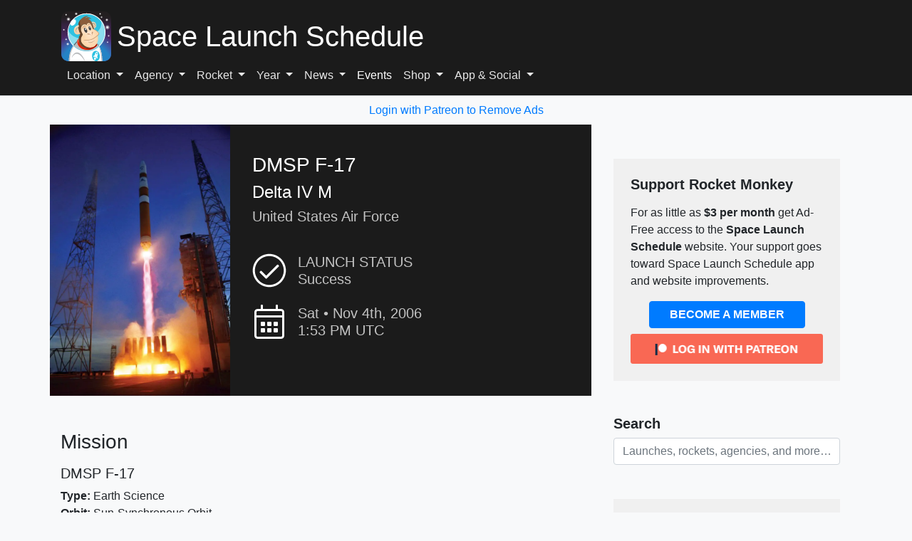

--- FILE ---
content_type: application/javascript
request_url: https://go.ezodn.com/detroitchicago/audins.js?cb=3
body_size: -13
content:
window._qevents=window._qevents||[],function(){var e=("https:"==document.location.protocol?"https://secure":"http://edge")+".quantserve.com/quant.js",t="script";if(window.__ezHttpConsent)window.__ezHttpConsent.setByCat(e,t,[{async:!0}],"understand_audiences",!1);else{var n=document.createElement(t);n.src=e,n.async=!0,n.type="text/javascript";var s=document.getElementsByTagName(t)[0];s.parentNode.insertBefore(n,s)}}(),_qevents.push({qacct:"p-31iz6hfFutd16",labels:"Domain."+_audins_dom+",DomainId."+_audins_did});

--- FILE ---
content_type: application/javascript; charset=UTF-8
request_url: https://www.spacelaunchschedule.com/cdn-cgi/challenge-platform/h/b/scripts/jsd/d251aa49a8a3/main.js?
body_size: 9026
content:
window._cf_chl_opt={AKGCx8:'b'};~function(R6,sG,sS,sh,su,sp,sq,sv,si,R1){R6=L,function(f,s,RO,R5,R,F){for(RO={f:556,s:386,R:434,F:450,B:456,E:396,C:553,a:572,b:519},R5=L,R=f();!![];)try{if(F=parseInt(R5(RO.f))/1+-parseInt(R5(RO.s))/2+-parseInt(R5(RO.R))/3+parseInt(R5(RO.F))/4*(-parseInt(R5(RO.B))/5)+-parseInt(R5(RO.E))/6+-parseInt(R5(RO.C))/7*(parseInt(R5(RO.a))/8)+parseInt(R5(RO.b))/9,F===s)break;else R.push(R.shift())}catch(B){R.push(R.shift())}}(j,382688),sG=this||self,sS=sG[R6(590)],sh={},sh[R6(453)]='o',sh[R6(399)]='s',sh[R6(495)]='u',sh[R6(525)]='z',sh[R6(407)]='n',sh[R6(584)]='I',sh[R6(540)]='b',su=sh,sG[R6(430)]=function(R,F,B,E,F4,F3,F2,Rj,C,x,X,U,A,M,J,P){if(F4={f:392,s:526,R:500,F:580,B:388,E:569,C:566,a:496,b:566,x:535,K:506,X:455,U:506,A:358,M:574,l:392,m:390,J:405,n:388,k:388},F3={f:400,s:392,R:390,F:507},F2={f:422,s:531,R:350,F:513},Rj=R6,C={},C[Rj(F4.f)]=function(o,g){return o<g},C[Rj(F4.s)]=function(o,g){return g===o},C[Rj(F4.R)]=Rj(F4.F),C[Rj(F4.B)]=function(o,g){return o+g},x=C,F===null||F===void 0)return E;for(X=sW(F),R[Rj(F4.E)][Rj(F4.C)]&&(X=X[Rj(F4.a)](R[Rj(F4.E)][Rj(F4.b)](F))),X=R[Rj(F4.x)][Rj(F4.K)]&&R[Rj(F4.X)]?R[Rj(F4.x)][Rj(F4.U)](new R[(Rj(F4.X))](X)):function(o,Rr,z){for(Rr=Rj,o[Rr(F3.f)](),z=0;x[Rr(F3.s)](z,o[Rr(F3.R)]);o[z]===o[z+1]?o[Rr(F3.F)](z+1,1):z+=1);return o}(X),U='nAsAaAb'.split('A'),U=U[Rj(F4.A)][Rj(F4.M)](U),A=0;x[Rj(F4.l)](A,X[Rj(F4.m)]);M=X[A],J=sQ(R,F,M),U(J)?(P='s'===J&&!R[Rj(F4.J)](F[M]),x[Rj(F4.s)](x[Rj(F4.R)],x[Rj(F4.n)](B,M))?K(B+M,J):P||K(B+M,F[M])):K(x[Rj(F4.k)](B,M),J),A++);return E;function K(o,z,RL){RL=Rj,Object[RL(F2.f)][RL(F2.s)][RL(F2.R)](E,z)||(E[z]=[]),E[z][RL(F2.F)](o)}},sp=R6(445)[R6(520)](';'),sq=sp[R6(358)][R6(574)](sp),sG[R6(394)]=function(R,F,F9,F8,Rf,B,E,C,x,K,X){for(F9={f:472,s:443,R:444,F:410,B:443,E:390,C:390,a:504,b:513,x:588},F8={f:472},Rf=R6,B={},B[Rf(F9.f)]=function(U,A){return U+A},B[Rf(F9.s)]=function(U,A){return U<A},B[Rf(F9.R)]=function(U,A){return A===U},E=B,C=Object[Rf(F9.F)](F),x=0;E[Rf(F9.B)](x,C[Rf(F9.E)]);x++)if(K=C[x],E[Rf(F9.R)]('f',K)&&(K='N'),R[K]){for(X=0;X<F[C[x]][Rf(F9.C)];-1===R[K][Rf(F9.a)](F[C[x]][X])&&(sq(F[C[x]][X])||R[K][Rf(F9.b)]('o.'+F[C[x]][X])),X++);}else R[K]=F[C[x]][Rf(F9.x)](function(U,Rs){return Rs=Rf,E[Rs(F8.f)]('o.',U)})},sv=function(Fv,FN,Fq,Fp,FW,FS,FG,RF,s,R,F,B){return Fv={f:404,s:562,R:427,F:387,B:579,E:523},FN={f:429,s:474,R:474,F:511,B:424,E:492,C:511,a:421,b:505,x:513,K:591,X:461,U:515,A:591,M:505,l:518,m:511,J:437,n:361,k:514,P:463,o:554,g:511,z:414,I:363,T:511,D:496,e:410,G:451},Fq={f:446,s:390,R:457,F:363},Fp={f:502},FW={f:385,s:401,R:382,F:591,B:390,E:363,C:422,a:531,b:350,x:557,K:531,X:350,U:351,A:404,M:502,l:513,m:591,J:439,n:513,k:393,P:499,o:502,g:576,z:594,I:563,T:513,D:517,e:366,G:355,S:380,h:469,Y:543,Q:389,W:367,N:591,v:511,i:385,O:376,c:376,d:505,V:594,Z:513,y:426,H:422,j0:531,j1:350,j2:502,j3:402,j4:478,j5:427,j6:360,j7:502,j8:521,j9:558,jj:518,jL:410,jr:390,jf:352,js:504,jR:477,jF:588,jB:591,jE:477,jC:551,ja:470,jb:511,jx:513,jK:426,jX:470,jU:492,jA:482,jM:418,jl:503,jm:513,jJ:436,jn:520,jk:382,jP:407,jw:384,jo:463},FS={f:522,s:387},FG={f:522,s:363},RF=R6,s={'FzAlv':function(E,C){return E+C},'uiDKd':function(E,C){return E<C},'HLXIK':function(E,C){return C===E},'qYCMc':function(E,C){return E(C)},'SPJKZ':function(E,C){return C==E},'HPoOH':RF(Fv.f),'aAYLj':function(E,C){return E-C},'zfcBH':RF(Fv.s),'UIvkG':function(E,C){return E>C},'EKAEH':function(E,C){return E&C},'NAKCs':function(E,C){return E-C},'jVhDY':function(E,C){return E(C)},'bFFDe':function(E,C){return E===C},'ARHgu':RF(Fv.R),'TIZmK':function(E,C){return E(C)},'tXDmN':function(E,C){return E<<C},'XPmub':function(E,C){return E-C},'grJoR':function(E,C){return E(C)},'TyXHF':function(E,C){return E>C},'IReCh':function(E,C){return C==E},'CyjGh':function(E,C){return E(C)},'nARog':function(E,C){return C==E},'XyXCJ':RF(Fv.F),'ieACa':function(E,C){return C===E},'CZLrn':function(E,C){return C==E},'EsuhP':function(E,C){return C==E},'hDQxM':function(E,C){return E(C)},'zRmNm':function(E,C){return C&E},'VJbeH':function(E,C){return C!=E},'OCnUv':function(E,C){return C==E},'MbgHk':function(E,C){return E(C)},'ewRov':function(E,C){return C==E},'aUqxC':function(E,C){return E+C}},R=String[RF(Fv.B)],F={'h':function(E,RB,C,a){return RB=RF,C={},C[RB(FS.f)]=RB(FS.s),a=C,null==E?'':F.g(E,6,function(b,RE){return RE=RB,a[RE(FG.f)][RE(FG.s)](b)})},'g':function(E,C,x,RC,K,X,U,A,M,J,P,o,z,I,T,D,G,FQ,FY,V,S,Y,Q,N,Z,y,H,j0){if(RC=RF,K={},K[RC(FW.f)]=RC(FW.s),K[RC(FW.R)]=function(W,N){return N!==W},X=K,s[RC(FW.F)](null,E))return'';for(A={},M={},J='',P=2,o=3,z=2,I=[],T=0,D=0,G=0;G<E[RC(FW.B)];G+=1)if(S=E[RC(FW.E)](G),Object[RC(FW.C)][RC(FW.a)][RC(FW.b)](A,S)||(A[S]=o++,M[S]=!0),Y=s[RC(FW.x)](J,S),Object[RC(FW.C)][RC(FW.K)][RC(FW.X)](A,Y))J=Y;else{if(Object[RC(FW.C)][RC(FW.a)][RC(FW.b)](M,J)){if(s[RC(FW.U)]===RC(FW.A)){if(256>J[RC(FW.M)](0)){for(U=0;U<z;T<<=1,D==C-1?(D=0,I[RC(FW.l)](x(T)),T=0):D++,U++);for(Q=J[RC(FW.M)](0),U=0;8>U;T=T<<1.74|Q&1.11,s[RC(FW.m)](D,s[RC(FW.J)](C,1))?(D=0,I[RC(FW.n)](x(T)),T=0):D++,Q>>=1,U++);}else if(RC(FW.k)!==s[RC(FW.P)]){for(Q=1,U=0;U<z;T=Q|T<<1,D==C-1?(D=0,I[RC(FW.l)](x(T)),T=0):D++,Q=0,U++);for(Q=J[RC(FW.o)](0),U=0;s[RC(FW.g)](16,U);T=T<<1.46|s[RC(FW.z)](Q,1),D==s[RC(FW.I)](C,1)?(D=0,I[RC(FW.T)](x(T)),T=0):D++,Q>>=1,U++);}else N={},N[RC(FW.D)]=RC(FW.e),N[RC(FW.G)]=B.r,N[RC(FW.S)]=RC(FW.h),N[RC(FW.Y)]=E,F[RC(FW.Q)][RC(FW.W)](N,'*');P--,s[RC(FW.N)](0,P)&&(P=Math[RC(FW.v)](2,z),z++),delete M[J]}else if(X[RC(FW.i)]==typeof R[RC(FW.O)])return B[RC(FW.c)](function(){}),'p'}else for(Q=A[J],U=0;s[RC(FW.d)](U,z);T=T<<1|s[RC(FW.V)](Q,1),s[RC(FW.N)](D,C-1)?(D=0,I[RC(FW.Z)](x(T)),T=0):D++,Q>>=1,U++);J=(P--,P==0&&(P=Math[RC(FW.v)](2,z),z++),A[Y]=o++,s[RC(FW.y)](String,S))}if(J!==''){if(Object[RC(FW.H)][RC(FW.j0)][RC(FW.j1)](M,J)){if(s[RC(FW.g)](256,J[RC(FW.j2)](0))){if(s[RC(FW.j3)](s[RC(FW.j4)],RC(FW.j5))){for(U=0;U<z;T<<=1,D==C-1?(D=0,I[RC(FW.Z)](s[RC(FW.j6)](x,T)),T=0):D++,U++);for(Q=J[RC(FW.j7)](0),U=0;8>U;T=s[RC(FW.j8)](T,1)|s[RC(FW.V)](Q,1),D==s[RC(FW.j9)](C,1)?(D=0,I[RC(FW.T)](s[RC(FW.jj)](x,T)),T=0):D++,Q>>=1,U++);}else for(FQ={f:416},FY={f:557},V={'IQtmW':function(j1,j2,Ra){return Ra=RC,s[Ra(FY.f)](j1,j2)}},Z=U[RC(FW.jL)](A),y=0;s[RC(FW.d)](y,Z[RC(FW.jr)]);y++)if(H=Z[y],H==='f'&&(H='N'),I[H]){for(j0=0;j0<T[Z[y]][RC(FW.jr)];s[RC(FW.jf)](-1,D[H][RC(FW.js)](j0[Z[y]][j0]))&&(s[RC(FW.jR)](G,S[Z[y]][j0])||J[H][RC(FW.n)]('o.'+Y[Z[y]][j0])),j0++);}else Q[H]=W[Z[y]][RC(FW.jF)](function(j1,Rb){return Rb=RC,V[Rb(FQ.f)]('o.',j1)})}else{for(Q=1,U=0;U<z;T=T<<1.35|Q,s[RC(FW.jB)](D,C-1)?(D=0,I[RC(FW.n)](s[RC(FW.jE)](x,T)),T=0):D++,Q=0,U++);for(Q=J[RC(FW.M)](0),U=0;s[RC(FW.jC)](16,U);T=T<<1|1&Q,s[RC(FW.ja)](D,C-1)?(D=0,I[RC(FW.l)](x(T)),T=0):D++,Q>>=1,U++);}P--,P==0&&(P=Math[RC(FW.jb)](2,z),z++),delete M[J]}else for(Q=A[J],U=0;s[RC(FW.d)](U,z);T=T<<1|Q&1,D==s[RC(FW.J)](C,1)?(D=0,I[RC(FW.jx)](s[RC(FW.jK)](x,T)),T=0):D++,Q>>=1,U++);P--,0==P&&z++}for(Q=2,U=0;U<z;T=Q&1.92|T<<1,s[RC(FW.jX)](D,C-1)?(D=0,I[RC(FW.T)](s[RC(FW.jU)](x,T)),T=0):D++,Q>>=1,U++);for(;;)if(T<<=1,s[RC(FW.jA)](D,C-1)){if(RC(FW.jM)!==RC(FW.jl)){I[RC(FW.jm)](x(T));break}else for(V=RC(FW.jJ)[RC(FW.jn)]('|'),Z=0;!![];){switch(V[Z++]){case'0':if(!y)return null;continue;case'1':if(X[RC(FW.jk)](typeof H,RC(FW.jP))||H<30)return null;continue;case'2':y=K[RC(FW.jw)];continue;case'3':return H;case'4':H=y.i;continue}break}}else D++;return I[RC(FW.jo)]('')},'j':function(E,Rx){return Rx=RF,Rx(Fq.f)===Rx(Fq.f)?null==E?'':''==E?null:F.i(E[Rx(Fq.s)],32768,function(C,RK){return RK=Rx,E[RK(Fp.f)](C)}):s[Rx(Fq.R)][Rx(Fq.F)](s)},'i':function(E,C,x,RX,K,X,U,A,M,J,P,o,z,I,T,D,S,G,Q){if(RX=RF,s[RX(FN.f)](RX(FN.s),RX(FN.R))){for(K=[],X=4,U=4,A=3,M=[],o=x(0),z=C,I=1,J=0;3>J;K[J]=J,J+=1);for(T=0,D=Math[RX(FN.F)](2,2),P=1;P!=D;G=z&o,z>>=1,s[RX(FN.B)](0,z)&&(z=C,o=s[RX(FN.E)](x,I++)),T|=P*(0<G?1:0),P<<=1);switch(T){case 0:for(T=0,D=Math[RX(FN.C)](2,8),P=1;D!=P;G=z&o,z>>=1,s[RX(FN.a)](0,z)&&(z=C,o=x(I++)),T|=(0<G?1:0)*P,P<<=1);S=R(T);break;case 1:for(T=0,D=Math[RX(FN.C)](2,16),P=1;D!=P;G=z&o,z>>=1,0==z&&(z=C,o=x(I++)),T|=(s[RX(FN.b)](0,G)?1:0)*P,P<<=1);S=R(T);break;case 2:return''}for(J=K[3]=S,M[RX(FN.x)](S);;){if(I>E)return'';for(T=0,D=Math[RX(FN.F)](2,A),P=1;D!=P;G=o&z,z>>=1,s[RX(FN.K)](0,z)&&(z=C,o=s[RX(FN.X)](x,I++)),T|=(0<G?1:0)*P,P<<=1);switch(S=T){case 0:for(T=0,D=Math[RX(FN.F)](2,8),P=1;P!=D;G=s[RX(FN.U)](o,z),z>>=1,s[RX(FN.A)](0,z)&&(z=C,o=x(I++)),T|=(s[RX(FN.M)](0,G)?1:0)*P,P<<=1);K[U++]=s[RX(FN.l)](R,T),S=U-1,X--;break;case 1:for(T=0,D=Math[RX(FN.m)](2,16),P=1;s[RX(FN.J)](P,D);G=z&o,z>>=1,s[RX(FN.n)](0,z)&&(z=C,o=s[RX(FN.k)](x,I++)),T|=(0<G?1:0)*P,P<<=1);K[U++]=R(T),S=U-1,X--;break;case 2:return M[RX(FN.P)]('')}if(s[RX(FN.o)](0,X)&&(X=Math[RX(FN.g)](2,A),A++),K[S])S=K[S];else if(S===U)S=s[RX(FN.z)](J,J[RX(FN.I)](0));else return null;M[RX(FN.x)](S),K[U++]=J+S[RX(FN.I)](0),X--,J=S,0==X&&(X=Math[RX(FN.T)](2,A),A++)}}else{for(Q=[];C!==null;Q=Q[RX(FN.D)](Q[RX(FN.e)](I)),x=K[RX(FN.G)](X));return Q}}},B={},B[RF(Fv.E)]=F.h,B}(),si=null,R1=R0(),R3();function R0(Bb,RI){return Bb={f:398},RI=R6,crypto&&crypto[RI(Bb.f)]?crypto[RI(Bb.f)]():''}function sN(Fr,RR,R,F,B,E,C,a){R=(Fr={f:370,s:510,R:516,F:549,B:373,E:568,C:412,a:481,b:409,x:383,K:442,X:592,U:550,A:484,M:412,l:544},RR=R6,{'PmZOd':RR(Fr.f),'HiIZA':function(b,x,K,X,U){return b(x,K,X,U)},'oBAjG':function(b,x,K,X,U){return b(x,K,X,U)}});try{return F=sS[RR(Fr.s)](R[RR(Fr.R)]),F[RR(Fr.F)]=RR(Fr.B),F[RR(Fr.E)]='-1',sS[RR(Fr.C)][RR(Fr.a)](F),B=F[RR(Fr.b)],E={},E=R[RR(Fr.x)](pRIb1,B,B,'',E),E=R[RR(Fr.K)](pRIb1,B,B[RR(Fr.X)]||B[RR(Fr.U)],'n.',E),E=pRIb1(B,F[RR(Fr.A)],'d.',E),sS[RR(Fr.M)][RR(Fr.l)](F),C={},C.r=E,C.e=null,C}catch(b){return a={},a.r={},a.e=b,a}}function sd(FZ,Rl,f){return FZ={f:485},Rl=R6,f={'SvmPX':function(s){return s()}},f[Rl(FZ.f)](sc)!==null}function sW(f,Ry,R9,s){for(Ry={f:496,s:410,R:451},R9=R6,s=[];f!==null;s=s[R9(Ry.f)](Object[R9(Ry.s)](f)),f=Object[R9(Ry.R)](f));return s}function R2(B,E,BU,RT,C,a,b,x,K,X,U,A,M,l){if(BU={f:509,s:441,R:593,F:375,B:384,E:539,C:497,a:371,b:357,x:480,K:428,X:529,U:419,A:536,M:473,l:408,m:433,J:433,n:417,k:378,P:490,o:391,g:555,z:362,I:517,T:353,D:420,e:523},RT=R6,C={},C[RT(BU.f)]=function(m,J){return m+J},C[RT(BU.s)]=function(m,J){return m+J},a=C,!sV(0))return![];x=(b={},b[RT(BU.R)]=B,b[RT(BU.F)]=E,b);try{K=sG[RT(BU.B)],X=a[RT(BU.f)](a[RT(BU.s)](RT(BU.E)+sG[RT(BU.C)][RT(BU.a)],RT(BU.b))+K.r,RT(BU.x)),U=new sG[(RT(BU.K))](),U[RT(BU.X)](RT(BU.U),X),U[RT(BU.A)]=2500,U[RT(BU.M)]=function(){},A={},A[RT(BU.l)]=sG[RT(BU.C)][RT(BU.l)],A[RT(BU.m)]=sG[RT(BU.C)][RT(BU.J)],A[RT(BU.n)]=sG[RT(BU.C)][RT(BU.n)],A[RT(BU.k)]=sG[RT(BU.C)][RT(BU.P)],A[RT(BU.o)]=R1,M=A,l={},l[RT(BU.g)]=x,l[RT(BU.z)]=M,l[RT(BU.I)]=RT(BU.T),U[RT(BU.D)](sv[RT(BU.e)](l))}catch(m){}}function st(B2,Rm,f,s){if(B2={f:458,s:560,R:403,F:565},Rm=R6,f={'fwjWu':function(R,F){return R(F)},'vRePg':function(R){return R()},'ATWdp':Rm(B2.f)},s=f[Rm(B2.s)](sc),s===null){if(f[Rm(B2.R)]!==Rm(B2.f)){if(E=!![],!C())return;f[Rm(B2.F)](a,function(A){K(X,A)})}else return}si=(si&&f[Rm(B2.F)](clearTimeout,si),setTimeout(function(){sO()},s*1e3))}function j(Bt){return Bt='EmgpZ,_cf_chl_opt;JJgc4;PJAn2;kJOnV9;IWJi4;OHeaY1;DqMg0;FKmRv9;LpvFx1;cAdz2;PqBHf2;nFZCC5;ddwW5;pRIb1;rxvNi8;RrrrA2;erHi9,yTkgI,EOhKw,floor,error on cf_chl_props,40ZvkmBF,getPrototypeOf,eMjvH,object,tgQvF,Set,275245lMVJXH,XyXCJ,dTcTC,pWfwf,echvA,hDQxM,fcOmx,join,fNJdB,RBngO,sInVS,BpopL,0|7|6|2|9|3|4|8|1|10|5,error,IReCh,CecEH,ekAZF,ontimeout,KtTtB,now,xDdpU,qYCMc,ARHgu,[native code],/invisible/jsd,appendChild,nARog,zFzaj,contentDocument,SvmPX,XFKSP,uxXcG,FKsrh,ZuMho,aUjz8,onerror,CyjGh,ybJdx,MEfhw,undefined,concat,_cf_chl_opt,mSRvv,zfcBH,ikBEN,yvCrU,charCodeAt,ofLjX,indexOf,uiDKd,from,splice,NpbVm,MHhRh,createElement,pow,fkWlZ,push,MbgHk,zRmNm,PmZOd,source,grJoR,18884484fjbMjp,split,tXDmN,Viryk,NHjY,success,symbol,wLCgn,/jsd/oneshot/d251aa49a8a3/0.912820465605154:1769955778:GpdxE2FMnhOyNfhaiHbUnvlzeISq5LqThcaqqfKDZnk/,DOMContentLoaded,open,BIvib,hasOwnProperty,JphNb,gjbpg,Function,Array,timeout,TYZxe,kFhIs,/cdn-cgi/challenge-platform/h/,boolean,stringify,LIJYo,detail,removeChild,ZJoMj,DRVCV,fXjKN,log,style,navigator,TyXHF,GOxdv,133OJpTVO,ewRov,errorInfoObject,703544RTJyVu,FzAlv,XPmub,href,vRePg,qbFsI,tpsaP,NAKCs,loading,fwjWu,getOwnPropertyNames,isArray,tabIndex,Object,HiKFG,fsOPA,133240SATGxM,api,bind,onload,UIvkG,hssdN,status,fromCharCode,d.cookie,hZXha,Depcw,svycD,bigint,mgzSh,thWSr,ZmJGp,map,uOpYr,document,SPJKZ,clientInformation,AdeF3,EKAEH,call,HPoOH,HLXIK,jsd,http-code:,sid,YRSkt,/b/ov1/0.912820465605154:1769955778:GpdxE2FMnhOyNfhaiHbUnvlzeISq5LqThcaqqfKDZnk/,includes,scFBI,TIZmK,OCnUv,chctx,charAt,random,eXXPE,cloudflare-invisible,postMessage,SryJR,xQedG,iframe,AKGCx8,xhr-error,display: none,location,TYlZ6,catch,jjooE,pkLOA2,toString,event,CZoJT,fQgSd,HiIZA,__CF$cv$params,zMDSw,1254118AcHvuB,KipY1Cmw5Aefk4$tr7SuqEldjJsWLPnUO+vZyQ-FxgG8coR29X3hIDNzab0VHM6TB,CsllU,parent,length,JBxy9,FlpoB,hgJmc,rxvNi8,tJenN,2288166MIzIvK,readyState,randomUUID,string,sort,function,bFFDe,ATWdp,mAkQJ,isNaN,PJYJT,number,CnwA5,contentWindow,keys,MQwfw,body,taNfb,aUqxC,onreadystatechange,IQtmW,LRmiB4,VapxD,POST,send,EsuhP,prototype,VQkNF,CZLrn,Modjy,jVhDY,bNxRp,XMLHttpRequest,ieACa,pRIb1,fIRIF,FbkTJ,SSTpq3,1631331haMBEI,bQULO,2|0|4|1|3,VJbeH,addEventListener,aAYLj,3|0|1|4|2,ngnIP,oBAjG,QJWTo'.split(','),j=function(){return Bt},j()}function sZ(B5,Rn,f){return B5={f:384,s:448},Rn=R6,f=sG[Rn(B5.f)],Math[Rn(B5.s)](+atob(f.t))}function sc(Ft,RM,s,R,F,B){return Ft={f:498,s:407,R:384,F:498},RM=R6,s={},s[RM(Ft.f)]=RM(Ft.s),R=s,F=sG[RM(Ft.R)],!F?null:(B=F.i,typeof B!==R[RM(Ft.F)]||B<30)?null:B}function sO(f,Fd,Fc,RU,s,R,B,E,C,a,b,x){if(Fd={f:468,s:484,R:449,F:486,B:476,E:586,C:466,a:520,b:510,x:370,K:587,X:412,U:481,A:568,M:549,l:373,m:460,J:592,n:550,k:409,P:412,o:544},Fc={f:401},RU=R6,s={'sInVS':RU(Fd.f),'ZmJGp':RU(Fd.s),'echvA':function(F,B,E,C,a){return F(B,E,C,a)},'xDdpU':function(F,B,E){return F(B,E)},'thWSr':RU(Fd.R)},R=sN(),sH(R.r,function(F,RA){RA=RU,typeof f===RA(Fc.f)&&f(F),st()}),R.e){if(RU(Fd.F)===RU(Fd.F))s[RU(Fd.B)](R2,s[RU(Fd.E)],R.e);else for(B=s[RU(Fd.C)][RU(Fd.a)]('|'),E=0;!![];){switch(B[E++]){case'0':C=C[RU(Fd.b)](RU(Fd.x));continue;case'1':a=K(x,C[s[RU(Fd.K)]],'d.',a);continue;case'2':a[RU(Fd.X)][RU(Fd.U)](C);continue;case'3':a={};continue;case'4':a=b(x,x,'',a);continue;case'5':return b={},b.r=a,b.e=null,b;case'6':C[RU(Fd.A)]='-1';continue;case'7':C[RU(Fd.M)]=RU(Fd.l);continue;case'8':a=s[RU(Fd.m)](x,x,x[RU(Fd.J)]||x[RU(Fd.n)],'n.',a);continue;case'9':x=C[RU(Fd.k)];continue;case'10':X[RU(Fd.P)][RU(Fd.o)](C);continue}break}}}function R3(Bc,BO,BN,Bp,BQ,Bu,BG,BT,BI,RD,f,s,R,F,B){if(Bc={f:564,s:577,R:395,F:384,B:397,E:452,C:581,a:438,b:438,x:528,K:423,X:537,U:464,A:415,M:415,l:398,m:398},BO={f:397,s:452,R:423,F:570,B:356,E:415,C:581,a:422,b:531,x:350,K:530,X:502,U:546,A:513,M:512,l:508,m:501,J:432,n:582,k:513,P:413,o:431,g:513,z:462,I:511,T:483,D:571,e:425,G:511},BN={f:493},Bp={f:406},BQ={f:435},Bu={f:454},BG={f:411},BT={f:561},BI={f:368},RD=R6,f={'qbFsI':function(E,C){return E(C)},'MQwfw':function(E,C){return C==E},'scFBI':function(E,C){return C|E},'tgQvF':function(E,C){return C&E},'bQULO':function(E,C){return E<C},'kFhIs':function(E,C){return E&C},'PJYJT':function(E,C){return E-C},'ybJdx':function(E,C){return C|E},'uOpYr':function(E,C){return E<<C},'eMjvH':RD(Bc.f),'VQkNF':function(E,C){return C!==E},'HiKFG':RD(Bc.s),'YRSkt':RD(Bc.R),'hZXha':function(E){return E()}},s=sG[RD(Bc.F)],!s)return;if(!sy())return;if(R=![],F=function(Re,E){if(Re=RD,E={'SryJR':function(C,a,b){return C(a,b)}},!R){if(R=!![],!sy())return;f[Re(BT.f)](sO,function(C,RG){RG=Re,E[RG(BI.f)](R4,s,C)})}},sS[RD(Bc.B)]!==f[RD(Bc.E)])f[RD(Bc.C)](F);else if(sG[RD(Bc.a)])sS[RD(Bc.b)](RD(Bc.x),F);else if(f[RD(Bc.K)](RD(Bc.X),RD(Bc.U)))B=sS[RD(Bc.A)]||function(){},sS[RD(Bc.M)]=function(Bi,Bv,BW,BS,Rv,E,a){if(Bi={f:411},Bv={f:589},BW={f:538},BS={f:359},Rv=RD,E={'BIvib':function(C,a){return C>a},'DRVCV':function(C,a,RS){return RS=L,f[RS(BG.f)](C,a)},'fkWlZ':function(C,a,Rh){return Rh=L,f[Rh(BS.f)](C,a)},'NpbVm':function(C,a){return C<<a},'yvCrU':function(C,a,Ru){return Ru=L,f[Ru(Bu.f)](C,a)},'FbkTJ':function(C,a){return C-a},'Depcw':function(C,a,RY){return RY=L,f[RY(BQ.f)](C,a)},'taNfb':function(C,a,RQ){return RQ=L,f[RQ(BW.f)](C,a)},'fIRIF':function(C,a,RW){return RW=L,f[RW(Bp.f)](C,a)},'fcOmx':function(C,a){return C(a)},'zFzaj':function(C,a,Rp){return Rp=L,f[Rp(BN.f)](C,a)},'fsOPA':function(C,a,Rq){return Rq=L,f[Rq(Bv.f)](C,a)},'Modjy':function(C,a,RN){return RN=L,f[RN(Bi.f)](C,a)}},B(),sS[Rv(BO.f)]!==f[Rv(BO.s)]){if(f[Rv(BO.R)](f[Rv(BO.F)],f[Rv(BO.B)]))sS[Rv(BO.E)]=B,f[Rv(BO.C)](F);else{if(jN[Rv(BO.a)][Rv(BO.b)][Rv(BO.x)](jv,ji)){if(E[Rv(BO.K)](256,rx[Rv(BO.X)](0))){for(fX=0;fU<fA;fl<<=1,E[Rv(BO.U)](fm,fJ-1)?(fn=0,fk[Rv(BO.A)](fP(fw)),fo=0):fg++,fM++);for(a=fz[Rv(BO.X)](0),fI=0;8>fT;fe=E[Rv(BO.M)](E[Rv(BO.l)](fG,1),E[Rv(BO.m)](a,1)),fS==E[Rv(BO.J)](fh,1)?(fu=0,fY[Rv(BO.A)](fQ(fW)),fp=0):fq++,a>>=1,fD++);}else{for(a=1,fN=0;E[Rv(BO.n)](fv,fi);fc=fd<<1|a,ft==fV-1?(fZ=0,fy[Rv(BO.k)](fH(s0)),s1=0):s2++,a=0,fO++);for(a=s3[Rv(BO.X)](0),s4=0;16>s5;s7=s8<<1|E[Rv(BO.P)](a,1),s9==E[Rv(BO.o)](sj,1)?(sL=0,sr[Rv(BO.g)](E[Rv(BO.z)](sf,ss)),sR=0):sF++,a>>=1,s6++);}fF--,fB==0&&(fE=fC[Rv(BO.I)](2,fa),fb++),delete fx[fK]}else for(a=Ld[Lt],LV=0;LZ<Ly;r0=E[Rv(BO.T)](E[Rv(BO.D)](r1,1),a&1),r3-1==r2?(r4=0,r5[Rv(BO.A)](r6(r7)),r8=0):r9++,a>>=1,LH++);rC=(rj--,E[Rv(BO.e)](0,rL)&&(rr=rf[Rv(BO.G)](2,rs),rR++),rF[rB]=rE++,ra(rb))}}};else return F&&B[RD(Bc.l)]?E[RD(Bc.m)]():''}function R4(F,B,Bd,Ri,E,C,a,b){if(Bd={f:471,s:366,R:552,F:524,B:585,E:469,C:573,a:524,b:517,x:471,K:355,X:380,U:552,A:389,M:367,l:517,m:355,J:380,n:585,k:543,P:367},Ri=R6,E={},E[Ri(Bd.f)]=Ri(Bd.s),E[Ri(Bd.R)]=Ri(Bd.F),E[Ri(Bd.B)]=Ri(Bd.E),C=E,!F[Ri(Bd.C)])return;B===Ri(Bd.a)?(a={},a[Ri(Bd.b)]=C[Ri(Bd.x)],a[Ri(Bd.K)]=F.r,a[Ri(Bd.X)]=C[Ri(Bd.U)],sG[Ri(Bd.A)][Ri(Bd.M)](a,'*')):(b={},b[Ri(Bd.l)]=Ri(Bd.s),b[Ri(Bd.m)]=F.r,b[Ri(Bd.J)]=C[Ri(Bd.n)],b[Ri(Bd.k)]=B,sG[Ri(Bd.A)][Ri(Bd.P)](b,'*'))}function L(r,f,s,R){return r=r-350,s=j(),R=s[r],R}function sy(B9,Rk,s,R,F,B,E,C,a){for(B9={f:487,s:440,R:533,F:583,B:459,E:520,C:448,a:533,b:475,x:459},Rk=R6,s={},s[Rk(B9.f)]=Rk(B9.s),s[Rk(B9.R)]=function(b,K){return b/K},s[Rk(B9.F)]=function(b,K){return b>K},s[Rk(B9.B)]=function(b,K){return b-K},R=s,F=R[Rk(B9.f)][Rk(B9.E)]('|'),B=0;!![];){switch(F[B++]){case'0':E=sZ();continue;case'1':C=Math[Rk(B9.C)](R[Rk(B9.a)](Date[Rk(B9.b)](),1e3));continue;case'2':return!![];case'3':a=3600;continue;case'4':if(R[Rk(B9.F)](R[Rk(B9.x)](C,E),a))return![];continue}break}}function sQ(R,F,B,RZ,R8,E,C,x,K){C=(RZ={f:545,s:547,R:453,F:401,B:376,E:535,C:567,a:535},R8=R6,E={},E[R8(RZ.f)]=function(X,U){return X==U},E[R8(RZ.s)]=function(X,U){return X===U},E);try{x=F[B]}catch(X){return'i'}if(x==null)return void 0===x?'u':'x';if(R8(RZ.R)==typeof x)try{if(C[R8(RZ.f)](R8(RZ.F),typeof x[R8(RZ.B)]))return x[R8(RZ.B)](function(){}),'p'}catch(U){}return R[R8(RZ.E)][R8(RZ.C)](x)?'a':C[R8(RZ.s)](x,R[R8(RZ.a)])?'D':!0===x?'T':!1===x?'F':(K=typeof x,R8(RZ.F)==K?sY(R,x)?'N':'f':su[K]||'?')}function sY(f,s,Rc,R7){return Rc={f:534,s:534,R:422,F:379,B:350,E:504,C:479},R7=R6,s instanceof f[R7(Rc.f)]&&0<f[R7(Rc.s)][R7(Rc.R)][R7(Rc.F)][R7(Rc.B)](s)[R7(Rc.E)](R7(Rc.C))}function sV(s,B4,RJ,R,F){return B4={f:489,s:489,R:364},RJ=R6,R={},R[RJ(B4.f)]=function(B,E){return B<E},F=R,F[RJ(B4.s)](Math[RJ(B4.R)](),s)}function sH(f,s,Ba,BC,BB,BR,RP,R,F,B,E){Ba={f:365,s:527,R:384,F:548,B:497,E:428,C:529,a:419,b:465,x:539,K:371,X:542,U:573,A:536,M:473,l:575,m:491,J:374,n:374,k:559,P:374,o:573,g:420,z:523,I:541},BC={f:365,s:488,R:372,F:390},BB={f:369,s:578,R:381,F:467,B:532,E:524,C:377,a:372,b:494,x:354,K:578},BR={f:447,s:536},RP=R6,R={'EOhKw':function(C,a){return C(a)},'xQedG':function(C,a){return C>=a},'CZoJT':function(C,a){return C<a},'MEfhw':function(C,a){return C+a},'FKsrh':RP(Ba.f),'RBngO':function(C,a){return C+a},'LIJYo':RP(Ba.s)},F=sG[RP(Ba.R)],console[RP(Ba.F)](sG[RP(Ba.B)]),B=new sG[(RP(Ba.E))](),B[RP(Ba.C)](RP(Ba.a),R[RP(Ba.b)](RP(Ba.x)+sG[RP(Ba.B)][RP(Ba.K)]+R[RP(Ba.X)],F.r)),F[RP(Ba.U)]&&(B[RP(Ba.A)]=5e3,B[RP(Ba.M)]=function(Rw){Rw=RP,R[Rw(BR.f)](s,Rw(BR.s))}),B[RP(Ba.l)]=function(Ro,C){Ro=RP,C={'jjooE':function(a,b){return a(b)}},R[Ro(BB.f)](B[Ro(BB.s)],200)&&R[Ro(BB.R)](B[Ro(BB.s)],300)?Ro(BB.F)!==Ro(BB.B)?s(Ro(BB.E)):C[Ro(BB.C)](s,Ro(BB.a)):s(R[Ro(BB.b)](Ro(BB.x),B[Ro(BB.K)]))},B[RP(Ba.m)]=function(BE,Rg){if(BE={f:502},Rg=RP,Rg(BC.f)===R[Rg(BC.s)])s(Rg(BC.R));else return null==E?'':C==''?null:a.i(b[Rg(BC.F)],32768,function(U,Rz){return Rz=Rg,K[Rz(BE.f)](U)})},E={'t':sZ(),'lhr':sS[RP(Ba.J)]&&sS[RP(Ba.n)][RP(Ba.k)]?sS[RP(Ba.P)][RP(Ba.k)]:'','api':F[RP(Ba.o)]?!![]:![],'c':sd(),'payload':f},B[RP(Ba.g)](sv[RP(Ba.z)](JSON[RP(Ba.I)](E)))}}()

--- FILE ---
content_type: text/javascript
request_url: https://www.spacelaunchschedule.com/humix/inline_embed
body_size: 9089
content:
var ezS = document.createElement("link");ezS.rel="stylesheet";ezS.type="text/css";ezS.href="//go.ezodn.com/ezvideo/ezvideojscss.css?cb=186";document.head.appendChild(ezS);
var ezS = document.createElement("link");ezS.rel="stylesheet";ezS.type="text/css";ezS.href="//go.ezodn.com/ezvideo/ezvideocustomcss.css?cb=237555-2-186";document.head.appendChild(ezS);
window.ezVideo = {"appendFloatAfterAd":false,"language":"en","titleString":"","titleOption":"0","autoEnableCaptions":false}
var ezS = document.createElement("script");ezS.src="//vjs.zencdn.net/vttjs/0.14.1/vtt.min.js";document.head.appendChild(ezS);
(function() {
		let ezInstream = {"prebidBidders":[{"bidder":"appnexus","params":{"placementId":31703220},"ssid":"10087"},{"bidder":"inmobi","params":{"plc":"10000253937"},"ssid":"11387"},{"bidder":"medianet","params":{"cid":"8CUBCB617","crid":"358025426"},"ssid":"11307"},{"bidder":"onetag","params":{"pubId":"62499636face9dc"},"ssid":"11291"},{"bidder":"openx","params":{"delDomain":"ezoic-d.openx.net","unit":"560605963"},"ssid":"10015"},{"bidder":"pubmatic","params":{"adSlot":"Ezoic_default_video","publisherId":"156983"},"ssid":"10061"},{"bidder":"sharethrough","params":{"pkey":"VS3UMr0vpcy8VVHMnE84eAvj"},"ssid":"11309"},{"bidder":"ttd","params":{"publisherId":"7fa559d8a9251a6084b15497095626fb","supplySourceId":"ezoic"},"ssid":"11384"},{"bidder":"vidazoo","params":{"cId":"652646d136d29ed957788c6d","pId":"59ac17c192832d0011283fe3"},"ssid":"11372"},{"bidder":"yieldmo","params":{"placementId":"3159086761833865258"},"ssid":"11315"},{"bidder":"33across_i_s2s","params":{"productId":"instream","siteId":"bQuJay49ur74klrkHcnnVW"},"ssid":"11321"},{"bidder":"adyoulike_i_s2s","params":{"placement":"b74dd1bf884ad15f7dc6fca53449c2db"},"ssid":"11314"},{"bidder":"amx_i_s2s","params":{"tagid":"JreGFOmAO"},"ssid":"11290"},{"bidder":"appnexus_i_s2s","params":{"placementId":31703220},"ssid":"10087"},{"bidder":"blis_i_s2s","params":{"spid":"1246"},"ssid":"11397"},{"bidder":"cadent_aperture_mx_i_s2s","params":{"tagid":"178315"},"ssid":"11389"},{"bidder":"gumgum_i_s2s","params":{"zone":"xw4fad9t"},"ssid":"10079"},{"bidder":"inmobi_i_s2s","params":{"plc":"10000253937"},"ssid":"11387"},{"bidder":"insticator_i_s2s","params":{"adUnitId":"01JHZ942AK7FVME47QN5B0N0P4","publisherId":"f466dda6-51fa-4d9d-b3e8-0dbc76e8ac97"},"ssid":"11381"},{"bidder":"ix_i_s2s","params":{"siteId":"1280191"},"ssid":"10082"},{"bidder":"medianet_i_s2s","params":{"cid":"8CUPV1T76","crid":"578781359"},"ssid":"11307"},{"bidder":"onetag_i_s2s","params":{"pubId":"62499636face9dc"},"ssid":"11291"},{"bidder":"openx_i_s2s","params":{"delDomain":"ezoic-d.openx.net","unit":"559783386"},"ssid":"10015"},{"bidder":"pubmatic_i_s2s","params":{"adSlot":"Ezoic_default_video","publisherId":"156983"},"ssid":"10061"},{"bidder":"rubicon_i_s2s","params":{"accountId":21150,"siteId":421616,"video":{"language":"en","size_id":201},"zoneId":2495262},"ssid":"10063"},{"bidder":"sharethrough_i_s2s","params":{"pkey":"kgPoDCWJ3LoAt80X9hF5eRLi"},"ssid":"11309"},{"bidder":"smartadserver_i_s2s","params":{"formatId":117670,"networkId":4503,"pageId":1696160,"siteId":557984},"ssid":"11335"},{"bidder":"sonobi_i_s2s","params":{"TagID":"86985611032ca7924a34"},"ssid":"10048"},{"bidder":"sovrn_i_s2s","params":{"tagid":"1263646"},"ssid":"10017"},{"bidder":"triplelift_i_s2s","params":{"inventoryCode":"ezoic_RON_instream_PbS2S"},"ssid":"11296"},{"bidder":"trustedstack_i_s2s","params":{"cid":"TS9HJFH44","crid":"944965478"},"ssid":"11396"},{"bidder":"vidazoo_i_s2s","params":{"cId":"68415a84f0bd2a2f4a824fae","pId":"59ac17c192832d0011283fe3"},"ssid":"11372"},{"bidder":"zeta_global_ssp_i_s2s","params":{"sid":579},"ssid":"11399"}],"apsSlot":{"slotID":"instream_desktop_na_Video","divID":"","slotName":"","mediaType":"video","sizes":[[400,300],[640,390],[390,640],[320,480],[480,320],[400,225],[640,360],[768,1024],[1024,768],[640,480]],"slotParams":{}},"allApsSlots":[{"Slot":{"slotID":"AccompanyingContent_640x360v_5-60seconds_Off_NoSkip","divID":"","slotName":"","mediaType":"video","sizes":[[400,300],[640,390],[390,640],[320,480],[480,320],[400,225],[640,360],[768,1024],[1024,768],[640,480]],"slotParams":{}},"Duration":60},{"Slot":{"slotID":"AccompanyingContent_640x360v_5-60seconds_Off_Skip","divID":"","slotName":"","mediaType":"video","sizes":[[400,300],[640,390],[390,640],[320,480],[480,320],[400,225],[640,360],[768,1024],[1024,768],[640,480]],"slotParams":{}},"Duration":60},{"Slot":{"slotID":"AccompanyingContent_640x360v_5-30seconds_Off_NoSkip","divID":"","slotName":"","mediaType":"video","sizes":[[400,300],[640,390],[390,640],[320,480],[480,320],[400,225],[640,360],[768,1024],[1024,768],[640,480]],"slotParams":{}},"Duration":30},{"Slot":{"slotID":"AccompanyingContent_640x360v_5-30seconds_Off_Skip","divID":"","slotName":"","mediaType":"video","sizes":[[400,300],[640,390],[390,640],[320,480],[480,320],[400,225],[640,360],[768,1024],[1024,768],[640,480]],"slotParams":{}},"Duration":30},{"Slot":{"slotID":"AccompanyingContent_640x360v_5-15seconds_Off_NoSkip","divID":"","slotName":"","mediaType":"video","sizes":[[400,300],[640,390],[390,640],[320,480],[480,320],[400,225],[640,360],[768,1024],[1024,768],[640,480]],"slotParams":{}},"Duration":15},{"Slot":{"slotID":"AccompanyingContent_640x360v_5-15seconds_Off_Skip","divID":"","slotName":"","mediaType":"video","sizes":[[400,300],[640,390],[390,640],[320,480],[480,320],[400,225],[640,360],[768,1024],[1024,768],[640,480]],"slotParams":{}},"Duration":15},{"Slot":{"slotID":"instream_desktop_na_Video","divID":"","slotName":"","mediaType":"video","sizes":[[400,300],[640,390],[390,640],[320,480],[480,320],[400,225],[640,360],[768,1024],[1024,768],[640,480]],"slotParams":{}},"Duration":30}],"genericInstream":false,"UnfilledCnt":0,"AllowPreviousBidToSetBidFloor":false,"PreferPrebidOverAmzn":false,"DoNotPassBidFloorToPreBid":false,"bidCacheThreshold":-1,"rampUp":true,"IsEzDfpAccount":true,"EnableVideoDeals":false,"monetizationApproval":{"DomainId":237555,"Domain":"spacelaunchschedule.com","HumixChannelId":6459,"HasGoogleEntry":true,"HDMApproved":false,"MCMApproved":true},"SelectivelyIncrementUnfilledCount":false,"BlockBidderAfterBadAd":true,"useNewVideoStartingFloor":false,"addHBUnderFloor":false,"dvama":false,"dgeb":false,"vatc":{"at":"INSTREAM","fs":"UNIFORM","mpw":200,"itopf":false,"bcds":"v","bcdsds":"g","bcd":{"ad_type":"INSTREAM","data":{"country":"US","form_factor":1,"impressions":5391384,"share_ge7":0.797547,"bucket":"bid-rich","avg_depth":9.071535,"p75_depth":12,"share_ge5":0.82277,"share_ge9":0.762636},"is_domain":false,"loaded_at":"2026-02-01T04:40:40.289798465-08:00"}},"totalVideoDuration":0,"totalAdsPlaybackDuration":0,"optimizedPrebidPods":true};
		if (typeof __ezInstream !== "undefined" && __ezInstream.breaks) {
			__ezInstream.breaks = __ezInstream.breaks.concat(ezInstream.breaks);
		} else {
			window.__ezInstream = ezInstream;
		}
	})();
var EmbedExclusionEvaluated = 'exempt'; var EzoicMagicPlayerExclusionSelectors = [".wpd-form-wrap","[xpath=\"/html/body/div[1]/div[2]/div/div[1]/div[1]/article/div[2]/div/section[9]/div/div[1]\"]",".humix-off","#patreon",".pb-3","nav","blockquote",".entry-actions","#launch-pad","[xpath=\"/html/body/div[1]/div[2]/div/div[1]/div[1]/article/div[2]/div/section[3]/div[1]/div[1]\"]","#launch-details",".col-lg-8",".col-lg-4","#crew","#mission","[xpath=\"/html/body/div[1]/div[2]/div/div[1]/div[1]/article/div[2]/div/section[4]/div/div[1]\"]","[xpath=\"/html/body/div[1]/div[2]/div/div[1]/div[1]/article/div[2]/div/section[8]\"]",".col-md-8","#ez-cookie-dialog",".wp-pagenavi",".footer-widgets",".wpd-thread-list",".row",".col-sm-9","#toc-container",".excerpt",".test",".col-md-4",".my-4",".site-footer","table","[xpath=\"/html/body/div[1]/div[2]/div/div[1]/div[1]/div[2]/div[2]/div[3]/div[3]\"]","[xpath=\"/html/body/div[1]/div[2]/div/div[1]/div[1]/article/div[2]/div/section[7]/div/div[1]\"]","[xpath=\"/html/body/div[1]/div[2]/div/div[1]/div[1]/article/div[2]/div/section[7]\"]","#ez-toc-container",".comment",".wpd-comment-text","[xpath=\"/html/body/div[1]/footer/div\"]",".p-4",".entry-summary",".ez-video-wrap",".site-header","#weather-app",".launch-list-thumbnail","#ez-CCPA"];var EzoicMagicPlayerInclusionSelectors = [];var EzoicPreferredLocation = '1';

			window.humixFirstVideoLoaded = true
			window.dispatchEvent(new CustomEvent('humixFirstVideoLoaded'));
		
window.ezVideoIframe=false;window.renderEzoicVideoContentCBs=window.renderEzoicVideoContentCBs||[];window.renderEzoicVideoContentCBs.push(function(){let videoObjects=[{"PlayerId":"ez-4999","VideoContentId":"lMrgQHFbXGM","VideoPlaylistSelectionId":0,"VideoPlaylistId":1,"VideoTitle":"Delta IV Heavy Rocket Launch","VideoDescription":"Successful launch of a United Launch Alliance Delta IV Heavy rocket carrying a National Reconnaissance Office payload from Space Launch Complex-6 at Vandenberg Air Force Base on January 19, 2019. \nFilm Credits: A1C Daniel Myles\n---------------------------------------------------------------------\nHave a look at The Gung Ho Vids Amazon Store.\nMilitary Style Gear, Gaming and More.  Link Below:\n\nhttps://amzn.to/3jq9vLx\n\nAs an Amazon Associate I earn from qualifying purchases.\n------------------------------------------------------------------------------","VideoChapters":{"Chapters":null,"StartTimes":null,"EndTimes":null},"VideoLinksSrc":"","VideoSrcURL":"https://streaming.open.video/contents/8SfsVDm6IcUj/1768228250/index.m3u8","VideoDurationMs":69602,"DeviceTypeFlag":14,"FloatFlag":14,"FloatPosition":1,"IsAutoPlay":true,"IsLoop":false,"IsLiveStreaming":false,"OutstreamEnabled":false,"ShouldConsiderDocVisibility":true,"ShouldPauseAds":true,"AdUnit":"","ImpressionId":0,"VideoStartTime":0,"IsStartTimeEnabled":0,"IsKeyMoment":false,"PublisherVideoContentShare":{"DomainIdOwner":693934,"DomainIdShare":237555,"DomainNameOwner":"humix_publisher_561394","VideoContentId":"lMrgQHFbXGM","LoadError":"[MagicPlayerPlaylist:1]","IsEzoicOwnedVideo":false,"IsGenericInstream":false,"IsOutstream":false,"IsGPTOutstream":false},"VideoUploadSource":"import-from-mrss-feed","IsVertical":false,"IsPreferred":false,"ShowControls":false,"IsSharedEmbed":false,"ShortenId":"Upu-cXEj4PM","Preview":false,"PlaylistHumixId":"","VideoSelection":10,"MagicPlaceholderType":1,"MagicHTML":"\u003cdiv id=ez-video-wrap-ez-4998 class=ez-video-wrap style=\"align-self: stretch;  margin-top: 0px !important;margin-bottom: 0px !important;\"\u003e\u003cdiv class=ez-video-center\u003e\u003cdiv class=ez-video-content-wrap\u003e\u003cdiv id=ez-video-wrap-ez-4999 class=\"ez-video-wrap ez-video-magic\" style=\"align-self: stretch;\"\u003e\u003cdiv class=ez-video-magic-row\u003e\u003col class=ez-video-magic-list\u003e\u003cli class=\"ez-video-magic-item ez-video-magic-autoplayer\"\u003e\u003cdiv id=floating-placeholder-ez-4999 class=floating-placeholder style=\"display: none;\"\u003e\u003cdiv id=floating-placeholder-sizer-ez-4999 class=floating-placeholder-sizer\u003e\u003cpicture class=\"video-js vjs-playlist-thumbnail\"\u003e\u003cimg id=floating-placeholder-thumbnail alt loading=lazy nopin=nopin\u003e\u003c/picture\u003e\u003c/div\u003e\u003c/div\u003e\u003cdiv id=ez-video-container-ez-4999 class=\"ez-video-container ez-video-magic-redesign ez-responsive ez-float-right\" style=\"flex-wrap: wrap;\"\u003e\u003cdiv class=ez-video-ez-stuck-bar id=ez-video-ez-stuck-bar-ez-4999\u003e\u003cdiv class=\"ez-video-ez-stuck-close ez-simple-close\" id=ez-video-ez-stuck-close-ez-4999 style=\"font-size: 16px !important; text-shadow: none !important; color: #000 !important; font-family: system-ui !important; background-color: rgba(255,255,255,0.5) !important; border-radius: 50% !important; text-align: center !important;\"\u003ex\u003c/div\u003e\u003c/div\u003e\u003cvideo id=ez-video-ez-4999 class=\"video-js ez-vid-placeholder\" controls preload=metadata\u003e\u003cp class=vjs-no-js\u003ePlease enable JavaScript\u003c/p\u003e\u003c/video\u003e\u003cdiv class=ez-vid-preview id=ez-vid-preview-ez-4999\u003e\u003c/div\u003e\u003cdiv id=lds-ring-ez-4999 class=lds-ring\u003e\u003cdiv\u003e\u003c/div\u003e\u003cdiv\u003e\u003c/div\u003e\u003cdiv\u003e\u003c/div\u003e\u003cdiv\u003e\u003c/div\u003e\u003c/div\u003e\u003c/div\u003e\u003cli class=\"ez-video-magic-item ez-video-magic-playlist\"\u003e\u003cdiv id=ez-video-playlist-ez-4998 class=vjs-playlist\u003e\u003c/div\u003e\u003c/ol\u003e\u003c/div\u003e\u003c/div\u003e\u003cdiv id=floating-placeholder-ez-4998 class=floating-placeholder style=\"display: none;\"\u003e\u003cdiv id=floating-placeholder-sizer-ez-4998 class=floating-placeholder-sizer\u003e\u003cpicture class=\"video-js vjs-playlist-thumbnail\"\u003e\u003cimg id=floating-placeholder-thumbnail alt loading=lazy nopin=nopin\u003e\u003c/picture\u003e\u003c/div\u003e\u003c/div\u003e\u003cdiv id=ez-video-container-ez-4998 class=\"ez-video-container ez-video-magic-redesign ez-responsive ez-float-right\" style=\"flex-wrap: wrap;\"\u003e\u003cdiv class=ez-video-ez-stuck-bar id=ez-video-ez-stuck-bar-ez-4998\u003e\u003cdiv class=\"ez-video-ez-stuck-close ez-simple-close\" id=ez-video-ez-stuck-close-ez-4998 style=\"font-size: 16px !important; text-shadow: none !important; color: #000 !important; font-family: system-ui !important; background-color: rgba(255,255,255,0.5) !important; border-radius: 50% !important; text-align: center !important;\"\u003ex\u003c/div\u003e\u003c/div\u003e\u003cvideo id=ez-video-ez-4998 class=\"video-js ez-vid-placeholder vjs-16-9\" controls preload=metadata\u003e\u003cp class=vjs-no-js\u003ePlease enable JavaScript\u003c/p\u003e\u003c/video\u003e\u003cdiv class=keymoment-container id=keymoment-play style=\"display: none;\"\u003e\u003cspan id=play-button-container class=play-button-container-active\u003e\u003cspan class=\"keymoment-play-btn play-button-before\"\u003e\u003c/span\u003e\u003cspan class=\"keymoment-play-btn play-button-after\"\u003e\u003c/span\u003e\u003c/span\u003e\u003c/div\u003e\u003cdiv class=\"keymoment-container rewind\" id=keymoment-rewind style=\"display: none;\"\u003e\u003cdiv id=keymoment-rewind-box class=rotate\u003e\u003cspan class=\"keymoment-arrow arrow-two double-arrow-icon\"\u003e\u003c/span\u003e\u003cspan class=\"keymoment-arrow arrow-one double-arrow-icon\"\u003e\u003c/span\u003e\u003c/div\u003e\u003c/div\u003e\u003cdiv class=\"keymoment-container forward\" id=keymoment-forward style=\"display: none;\"\u003e\u003cdiv id=keymoment-forward-box\u003e\u003cspan class=\"keymoment-arrow arrow-two double-arrow-icon\"\u003e\u003c/span\u003e\u003cspan class=\"keymoment-arrow arrow-one double-arrow-icon\"\u003e\u003c/span\u003e\u003c/div\u003e\u003c/div\u003e\u003cdiv id=vignette-overlay\u003e\u003c/div\u003e\u003cdiv id=vignette-top-card class=vignette-top-card\u003e\u003cdiv class=vignette-top-channel\u003e\u003ca class=top-channel-logo target=_blank role=link aria-label=\"channel logo\" style='background-image: url(\"https://video-meta.humix.com/logo/129827/logo-1757063713.webp\");'\u003e\u003c/a\u003e\u003c/div\u003e\u003cdiv class=\"vignette-top-title top-enable-channel-logo\"\u003e\u003cdiv class=\"vignette-top-title-text vignette-magic-player\"\u003e\u003ca class=vignette-top-title-link id=vignette-top-title-link-ez-4998 target=_blank tabindex=0 href=https://open.video/video/Upu-cXEj4PM\u003eF-16 Launch \u0026 Air Encounter With M61 Vulcan Gatling Gun\u003c/a\u003e\u003c/div\u003e\u003c/div\u003e\u003cdiv class=vignette-top-share\u003e\u003cbutton class=vignette-top-button type=button title=share id=vignette-top-button\u003e\u003cdiv class=top-button-icon\u003e\u003csvg height=\"100%\" version=\"1.1\" viewBox=\"0 0 36 36\" width=\"100%\"\u003e\n                                        \u003cuse class=\"svg-shadow\" xlink:href=\"#share-icon\"\u003e\u003c/use\u003e\n                                        \u003cpath class=\"svg-fill\" d=\"m 20.20,14.19 0,-4.45 7.79,7.79 -7.79,7.79 0,-4.56 C 16.27,20.69 12.10,21.81 9.34,24.76 8.80,25.13 7.60,27.29 8.12,25.65 9.08,21.32 11.80,17.18 15.98,15.38 c 1.33,-0.60 2.76,-0.98 4.21,-1.19 z\" id=\"share-icon\"\u003e\u003c/path\u003e\n                                    \u003c/svg\u003e\u003c/div\u003e\u003c/button\u003e\u003c/div\u003e\u003c/div\u003e\u003ca id=watch-on-link-ez-4998 class=watch-on-link aria-label=\"Watch on Open.Video\" target=_blank href=https://open.video/video/Upu-cXEj4PM\u003e\u003cdiv class=watch-on-link-content aria-hidden=true\u003e\u003cdiv class=watch-on-link-text\u003eWatch on\u003c/div\u003e\u003cimg style=\"height: 1rem;\" src=https://assets.open.video/open-video-white-logo.png alt=\"Video channel logo\" class=img-fluid\u003e\u003c/div\u003e\u003c/a\u003e\u003cdiv class=ez-vid-preview id=ez-vid-preview-ez-4998\u003e\u003c/div\u003e\u003cdiv id=lds-ring-ez-4998 class=lds-ring\u003e\u003cdiv\u003e\u003c/div\u003e\u003cdiv\u003e\u003c/div\u003e\u003cdiv\u003e\u003c/div\u003e\u003cdiv\u003e\u003c/div\u003e\u003c/div\u003e\u003cdiv id=ez-video-links-ez-4998 style=position:absolute;\u003e\u003c/div\u003e\u003c/div\u003e\u003c/div\u003e\u003cdiv id=ez-lower-title-link-ez-4998 class=lower-title-link\u003e\u003ca href=https://open.video/video/Upu-cXEj4PM target=_blank\u003eF-16 Launch \u0026 Air Encounter With M61 Vulcan Gatling Gun\u003c/a\u003e\u003c/div\u003e\u003c/div\u003e\u003c/div\u003e","PreferredVideoType":0,"DisableWatchOnLink":false,"DisableVignette":false,"DisableTitleLink":false,"VideoPlaylist":{"VideoPlaylistId":1,"FirstVideoSelectionId":0,"FirstVideoIndex":0,"Name":"Universal Player","IsLooping":1,"IsShuffled":0,"Autoskip":0,"Videos":[{"PublisherVideoId":2485723,"PublisherId":561394,"VideoContentId":"lMrgQHFbXGM","DomainId":693934,"Title":"Delta IV Heavy Rocket Launch","Description":"Successful launch of a United Launch Alliance Delta IV Heavy rocket carrying a National Reconnaissance Office payload from Space Launch Complex-6 at Vandenberg Air Force Base on January 19, 2019. \nFilm Credits: A1C Daniel Myles\n---------------------------------------------------------------------\nHave a look at The Gung Ho Vids Amazon Store.\nMilitary Style Gear, Gaming and More.  Link Below:\n\nhttps://amzn.to/3jq9vLx\n\nAs an Amazon Associate I earn from qualifying purchases.\n------------------------------------------------------------------------------","VideoChapters":{"Chapters":null,"StartTimes":null,"EndTimes":null},"Privacy":"public","CreatedDate":"2025-10-31 15:11:41","ModifiedDate":"2025-10-31 15:23:56","PreviewImage":"https://video-meta.open.video/poster/uJgcNoHzFnp7/lMrgQHFbXGM_RwwnJb.jpg","RestrictByReferer":false,"ImpressionId":0,"VideoDurationMs":69602,"StreamingURL":"https://streaming.open.video/contents/uJgcNoHzFnp7/1761924846/index.m3u8","PublisherVideoContentShare":{"DomainIdOwner":693934,"DomainIdShare":237555,"DomainNameOwner":"humix_publisher_561394","VideoContentId":"lMrgQHFbXGM","IsEzoicOwnedVideo":false,"IsGenericInstream":false,"IsOutstream":false,"IsGPTOutstream":false},"ExternalId":"","IABCategoryName":"education","IABCategoryIds":"132","NLBCategoryIds":"393","IsUploaded":false,"IsProcessed":false,"IsContentShareable":true,"UploadSource":"import-from-mrss-feed","IsPreferred":false,"Category":"","IsRotate":false,"ShortenId":"lMrgQHFbXGM","PreferredVideoType":0,"HumixChannelId":129827,"IsHumixChannelActive":true,"VideoAutoMatchType":0,"ShareBaseUrl":"//open.video/","CanonicalLink":"https://open.video/@gung-ho-vids/v/delta-iv-heavy-rocket-launch","OpenVideoHostedLink":"https://open.video/@gung-ho-vids/v/delta-iv-heavy-rocket-launch","ChannelSlug":"","Language":"en","Keywords":"military,Armed Forces,Military Training,United States Armed Forces,military exercise,Military operation,Military Film,military video,VideoElephant","HasMultiplePosterResolutions":true,"ResizedPosterVersion":0,"ChannelLogo":"logo/129827/logo-1757063713.webp","OwnerIntegrationType":"off","IsChannelWPHosted":false,"HideReportVideoButton":false,"VideoPlaylistSelectionId":0,"VideoLinksSrc":"","VideoStartTime":0,"IsStartTimeEnabled":0,"AdUnit":"237555-shared-video-3","VideoPlaylistId":1,"InitialIndex":1},{"PublisherVideoId":2560235,"PublisherId":561394,"VideoContentId":"lkCNRG3XqqM","DomainId":693934,"Title":"U.S. Air Force F-15 Fly With Royal Moroccan Air Force F-16","Description":"United States and Royal Moroccan Air Forces conducted joint air exercises over North Africa during exercise African Lion 18. U.S. Air Force F-15C Eagles, a B-52 Stratofortress bomber, and Royal Moroccan Air Force F-16 Fighting Falcons participated, with the support of KC-135 Stratotankers from the 191st Air Refueling Squadron - F-15 Eagles from 493rd Fighter Squadron. Filmed April, 2018.\nFilm Credits: SrA Lance Valencia\n---------------------------------------------------------------------\nHave a look at The Gung Ho Vids Amazon Store.\nMilitary Style Gear, Gaming and More.  Link Below:\n\nhttps://amzn.to/3jq9vLx\n\nAs an Amazon Associate I earn from qualifying purchases.\n------------------------------------------------------------------------------","VideoChapters":{"Chapters":null,"StartTimes":null,"EndTimes":null},"Privacy":"public","CreatedDate":"2025-11-24 18:40:07","ModifiedDate":"2025-11-24 19:02:55","PreviewImage":"https://video-meta.open.video/poster/lodwokH4tnJW/lkCNRG3XqqM_HgybxP.jpg","RestrictByReferer":false,"ImpressionId":0,"VideoDurationMs":235535,"StreamingURL":"https://streaming.open.video/contents/lodwokH4tnJW/1764018590/index.m3u8","PublisherVideoContentShare":{"DomainIdOwner":693934,"DomainIdShare":237555,"DomainNameOwner":"humix_publisher_561394","VideoContentId":"lkCNRG3XqqM","IsEzoicOwnedVideo":false,"IsGenericInstream":false,"IsOutstream":false,"IsGPTOutstream":false},"ExternalId":"","IABCategoryName":"education","IABCategoryIds":"132","NLBCategoryIds":"393","IsUploaded":false,"IsProcessed":false,"IsContentShareable":true,"UploadSource":"import-from-mrss-feed","IsPreferred":false,"Category":"","IsRotate":false,"ShortenId":"lkCNRG3XqqM","PreferredVideoType":0,"HumixChannelId":129827,"IsHumixChannelActive":true,"VideoAutoMatchType":0,"ShareBaseUrl":"//open.video/","CanonicalLink":"https://open.video/@gung-ho-vids/v/us-air-force-f-15-fly-with-royal-moroccan-air-force-f-16","OpenVideoHostedLink":"https://open.video/@gung-ho-vids/v/us-air-force-f-15-fly-with-royal-moroccan-air-force-f-16","ChannelSlug":"","Language":"en","Keywords":"military,Armed Forces,United States Air Force,Military Training,United States Armed Forces,military exercise,military aircraft,Military operation,Military Film,military video","HasMultiplePosterResolutions":true,"ResizedPosterVersion":1,"ChannelLogo":"logo/129827/logo-1757063713.webp","OwnerIntegrationType":"off","IsChannelWPHosted":false,"HideReportVideoButton":false,"VideoPlaylistSelectionId":0,"VideoLinksSrc":"","VideoStartTime":0,"IsStartTimeEnabled":0,"AdUnit":"237555-shared-video-3","VideoPlaylistId":1,"InitialIndex":2},{"PublisherVideoId":2404292,"PublisherId":561394,"VideoContentId":"dN8kRyFWrjM","DomainId":693934,"Title":"F-15EX Arrives • U.S. Air Force\u0026#39;s Newest Fighter Jet","Description":"The Air Force\u0026#39;s newest fighter jet, the F-15EX, touched down at Eglin Air Force Base on March 11, 2021. The aircraft will be the first Air Force aircraft to be tested and fielded from beginning to end, through combined developmental and operational tests. \nFilm Credits: Video by Jennifer Vollmer, 96th Test Wing Public Affairs\n---------------------------------------------------------------------\nHave a look at The Gung Ho Vids Amazon Store.\nMilitary Style Gear, Gaming and More.  Link Below:\n\nhttps://amzn.to/3jq9vLx\n\nAs an Amazon Associate I earn from qualifying purchases.\n------------------------------------------------------------------------------","VideoChapters":{"Chapters":null,"StartTimes":null,"EndTimes":null},"Privacy":"public","CreatedDate":"2025-09-18 15:40:49","ModifiedDate":"2025-09-18 16:02:36","PreviewImage":"https://video-meta.open.video/poster/XLEilenY_-iq/dN8kRyFWrjM_bQxxvM.jpg","RestrictByReferer":false,"ImpressionId":0,"VideoDurationMs":99899,"StreamingURL":"https://streaming.open.video/contents/XLEilenY_-iq/1758212250/index.m3u8","PublisherVideoContentShare":{"DomainIdOwner":693934,"DomainIdShare":237555,"DomainNameOwner":"humix_publisher_561394","VideoContentId":"dN8kRyFWrjM","IsEzoicOwnedVideo":false,"IsGenericInstream":false,"IsOutstream":false,"IsGPTOutstream":false},"ExternalId":"","IABCategoryName":"education","IABCategoryIds":"132","NLBCategoryIds":"393","IsUploaded":false,"IsProcessed":false,"IsContentShareable":true,"UploadSource":"import-from-mrss-feed","IsPreferred":false,"Category":"","IsRotate":false,"ShortenId":"dN8kRyFWrjM","PreferredVideoType":0,"HumixChannelId":129827,"IsHumixChannelActive":true,"VideoAutoMatchType":0,"ShareBaseUrl":"//open.video/","CanonicalLink":"https://open.video/@gung-ho-vids/v/f-15ex-arrives-us-air-forces-newest-fighter-jet","OpenVideoHostedLink":"https://open.video/@gung-ho-vids/v/f-15ex-arrives-us-air-forces-newest-fighter-jet","ChannelSlug":"","Language":"en","Keywords":"military,Armed Forces,Fighter Aircraft,Military Training,United States Armed Forces,military exercise,military aircraft,Military operation,Military Film,military video","HasMultiplePosterResolutions":true,"ResizedPosterVersion":0,"ChannelLogo":"logo/129827/logo-1757063713.webp","OwnerIntegrationType":"off","IsChannelWPHosted":false,"HideReportVideoButton":false,"VideoPlaylistSelectionId":0,"VideoLinksSrc":"","VideoStartTime":0,"IsStartTimeEnabled":0,"AdUnit":"237555-shared-video-3","VideoPlaylistId":1,"InitialIndex":3},{"PublisherVideoId":2628732,"PublisherId":561394,"VideoContentId":"UouoJGEO44M","DomainId":693934,"Title":"How U.S. Fighters Stay In Air • Air Tanking (Pilot View)","Description":"U.S. Air Force 555th Expeditionary Fighter Squadron F-16 Fighting Falcon aircraft conduct aerial refueling within the U.S. Central Command area of responsibility (over Quatar), November 17-21, 2025.\n\nVideo by Senior Airman DeQuan Simmons, Courtesy Video by U.S. Air Force 555th Expeditionary Fighter Squadron, United States Air Forces Central Command - Public Domain","VideoChapters":{"Chapters":null,"StartTimes":null,"EndTimes":null},"Privacy":"public","CreatedDate":"2026-01-12 13:39:57","ModifiedDate":"2026-01-12 14:01:28","PreviewImage":"https://video-meta.open.video/poster/DSmU6jnYdAgQ/UouoJGEO44M_sdrCkI.jpg","RestrictByReferer":false,"ImpressionId":0,"VideoDurationMs":168335,"StreamingURL":"https://streaming.open.video/contents/DSmU6jnYdAgQ/1768228174/index.m3u8","PublisherVideoContentShare":{"DomainIdOwner":693934,"DomainIdShare":237555,"DomainNameOwner":"humix_publisher_561394","VideoContentId":"UouoJGEO44M","IsEzoicOwnedVideo":false,"IsGenericInstream":false,"IsOutstream":false,"IsGPTOutstream":false},"ExternalId":"","IABCategoryName":"education","IABCategoryIds":"132","NLBCategoryIds":"393","IsUploaded":false,"IsProcessed":false,"IsContentShareable":true,"UploadSource":"import-from-mrss-feed","IsPreferred":false,"Category":"","IsRotate":false,"ShortenId":"UouoJGEO44M","PreferredVideoType":0,"HumixChannelId":129827,"IsHumixChannelActive":true,"VideoAutoMatchType":0,"ShareBaseUrl":"//open.video/","CanonicalLink":"https://open.video/@gung-ho-vids/v/how-us-fighters-stay-in-air-air-tanking-pilot-view","OpenVideoHostedLink":"https://open.video/@gung-ho-vids/v/how-us-fighters-stay-in-air-air-tanking-pilot-view","ChannelSlug":"","Language":"en","Keywords":"military,soldier,Armed Forces,United States Air Force,Military Training,United States Armed Forces,military exercise,usaf,Air Refueling,Military operation","HasMultiplePosterResolutions":true,"ResizedPosterVersion":1,"ChannelLogo":"logo/129827/logo-1757063713.webp","OwnerIntegrationType":"off","IsChannelWPHosted":false,"HideReportVideoButton":false,"VideoPlaylistSelectionId":0,"VideoLinksSrc":"","VideoStartTime":0,"IsStartTimeEnabled":0,"AdUnit":"237555-shared-video-3","VideoPlaylistId":1,"InitialIndex":4},{"PublisherVideoId":2392015,"PublisherId":561394,"VideoContentId":"cUCslO2WWHM","DomainId":693934,"Title":"Colombian Air Force Kfirs Fly With USAF F-16s (July 2021)","Description":"Colombian Air Force Kfir fighter jets and U.S. Air Force F-16 Fighting Falcons assigned to the 79th Expeditionary Fighter Squadron conduct flying operations together during Exercise Relampago VI, over Colombia on July 26, 2021. The Israel Aircraft Industries Kfir is an Israeli all-weather multirole combat aircraft based on the French Dassault Mirage 5, with Israeli avionics and an Israeli-built version of the General Electric J79 turbojet engine.\nFilm Credits: U.S. Air Force Video by Senior Airman Duncan C. Bevan, 12th Air Force (Air Forces Southern) Public Affairs\n---------------------------------------------------------------------\nHave a look at The Gung Ho Vids Amazon Store.\nMilitary Style Gear, Gaming and More.  Link Below:\n\nhttps://amzn.to/3jq9vLx\n\nAs an Amazon Associate I earn from qualifying purchases.\n------------------------------------------------------------------------------","VideoChapters":{"Chapters":null,"StartTimes":null,"EndTimes":null},"Privacy":"public","CreatedDate":"2025-09-11 14:13:01","ModifiedDate":"2025-09-11 14:24:28","PreviewImage":"https://video-meta.open.video/poster/08wagiiY_KwO/cUCslO2WWHM_fLcFqE.jpg","RestrictByReferer":false,"ImpressionId":0,"VideoDurationMs":379946,"StreamingURL":"https://streaming.open.video/contents/08wagiiY_KwO/1757603678/index.m3u8","PublisherVideoContentShare":{"DomainIdOwner":693934,"DomainIdShare":237555,"DomainNameOwner":"humix_publisher_561394","VideoContentId":"cUCslO2WWHM","IsEzoicOwnedVideo":false,"IsGenericInstream":false,"IsOutstream":false,"IsGPTOutstream":false},"ExternalId":"","IABCategoryName":"education","IABCategoryIds":"132","NLBCategoryIds":"393","IsUploaded":false,"IsProcessed":false,"IsContentShareable":true,"UploadSource":"import-from-mrss-feed","IsPreferred":false,"Category":"","IsRotate":false,"ShortenId":"cUCslO2WWHM","PreferredVideoType":0,"HumixChannelId":129827,"IsHumixChannelActive":true,"VideoAutoMatchType":0,"ShareBaseUrl":"//open.video/","CanonicalLink":"https://open.video/@gung-ho-vids/v/colombian-air-force-kfirs-fly-with-usaf-f-16s-july-2021","OpenVideoHostedLink":"https://open.video/@gung-ho-vids/v/colombian-air-force-kfirs-fly-with-usaf-f-16s-july-2021","ChannelSlug":"","Language":"en","Keywords":"military,Armed Forces,Fighter Aircraft,Military Training,United States Armed Forces,military exercise,military aircraft,Military operation,Military Film,military video","HasMultiplePosterResolutions":true,"ResizedPosterVersion":1,"ChannelLogo":"logo/129827/logo-1757063713.webp","OwnerIntegrationType":"off","IsChannelWPHosted":false,"HideReportVideoButton":false,"VideoPlaylistSelectionId":0,"VideoLinksSrc":"","VideoStartTime":0,"IsStartTimeEnabled":0,"AdUnit":"237555-shared-video-3","VideoPlaylistId":1,"InitialIndex":5},{"PublisherVideoId":2628735,"PublisherId":561394,"VideoContentId":"Uo0Ecb_54OM","DomainId":693934,"Title":"F/A-18D Hornet Cockpit Video • Frozen Zone","Description":"U.S. Marines with Marine All-Weather Fighter Attack Squadron (VMFA- 224) fly F/A-18D Hornets above Finland in preparation for exercise Freezing Winds 23, Nov. 21 through 23, 2023. On June 26, 2025 this sqaudron transitioned from operating the F/A-18D Hornet to becoming an F-35B Lightning II Joint Strike Fighter squadron, concluding more than 32 years as a Hornet squadron and as a Marine all-weather fighter attack squadron.\n\nU.S. Marine Corps video by Cpl. Adam Henke, U.S. Marine Corps Forces, Europe and Africa - Public Domain","VideoChapters":{"Chapters":null,"StartTimes":null,"EndTimes":null},"Privacy":"public","CreatedDate":"2026-01-12 13:39:59","ModifiedDate":"2026-01-12 14:04:51","PreviewImage":"https://video-meta.open.video/poster/Apf6_jTIcA8H/Uo0Ecb_54OM_OvxgCE.jpg","RestrictByReferer":false,"ImpressionId":0,"VideoDurationMs":313113,"StreamingURL":"https://streaming.open.video/contents/Apf6_jTIcA8H/1768228648/index.m3u8","PublisherVideoContentShare":{"DomainIdOwner":693934,"DomainIdShare":237555,"DomainNameOwner":"humix_publisher_561394","VideoContentId":"Uo0Ecb_54OM","IsEzoicOwnedVideo":false,"IsGenericInstream":false,"IsOutstream":false,"IsGPTOutstream":false},"ExternalId":"","IABCategoryName":"education","IABCategoryIds":"132","NLBCategoryIds":"393","IsUploaded":false,"IsProcessed":false,"IsContentShareable":true,"UploadSource":"import-from-mrss-feed","IsPreferred":false,"Category":"","IsRotate":false,"ShortenId":"Uo0Ecb_54OM","PreferredVideoType":0,"HumixChannelId":129827,"IsHumixChannelActive":true,"VideoAutoMatchType":0,"ShareBaseUrl":"//open.video/","CanonicalLink":"https://open.video/@gung-ho-vids/v/fa-18d-hornet-cockpit-video-frozen-zone","OpenVideoHostedLink":"https://open.video/@gung-ho-vids/v/fa-18d-hornet-cockpit-video-frozen-zone","ChannelSlug":"","Language":"en","Keywords":"military,Armed Forces,Military Training,United States Armed Forces,USMC,military exercise,Military operation,Military Film,military video,F/A-18D Hornets","HasMultiplePosterResolutions":true,"ResizedPosterVersion":1,"ChannelLogo":"logo/129827/logo-1757063713.webp","OwnerIntegrationType":"off","IsChannelWPHosted":false,"HideReportVideoButton":false,"VideoPlaylistSelectionId":0,"VideoLinksSrc":"","VideoStartTime":0,"IsStartTimeEnabled":0,"AdUnit":"237555-shared-video-3","VideoPlaylistId":1,"InitialIndex":6},{"PublisherVideoId":2393878,"PublisherId":561394,"VideoContentId":"k_CZdbwjXaM","DomainId":693934,"Title":"USAF Supplies Royal Moroccan Air Force F-16s Fuel Inflight","Description":"The 100th ARW (Air Refueling Wing) spent five days operating out of Marrakesh Menara Airport while participating in exercise African Lion 2021. The 100th ARW refueled U.S. Air Force F-16s and Royal Moroccan Air Force F-16s during the exercise. Filmed June 2021.\nFilm Credits: U.S. Air Force Video by Senior Airman Joseph Barron, 100th Air Refueling Wing Public Affairs\n---------------------------------------------------------------------\nHave a look at The Gung Ho Vids Amazon Store.\nMilitary Style Gear, Gaming and More.  Link Below:\n\nhttps://amzn.to/3jq9vLx\n\nAs an Amazon Associate I earn from qualifying purchases.\n------------------------------------------------------------------------------","VideoChapters":{"Chapters":null,"StartTimes":null,"EndTimes":null},"Privacy":"public","CreatedDate":"2025-09-12 13:41:32","ModifiedDate":"2025-09-12 14:03:05","PreviewImage":"https://video-meta.open.video/poster/34suZyvqA0rR/k_CZdbwjXaM_NAcgxj.jpg","RestrictByReferer":false,"ImpressionId":0,"VideoDurationMs":200033,"StreamingURL":"https://streaming.open.video/contents/34suZyvqA0rR/1757687224/index.m3u8","PublisherVideoContentShare":{"DomainIdOwner":693934,"DomainIdShare":237555,"DomainNameOwner":"humix_publisher_561394","VideoContentId":"k_CZdbwjXaM","IsEzoicOwnedVideo":false,"IsGenericInstream":false,"IsOutstream":false,"IsGPTOutstream":false},"ExternalId":"","IABCategoryName":"education","IABCategoryIds":"132","NLBCategoryIds":"393","IsUploaded":false,"IsProcessed":false,"IsContentShareable":true,"UploadSource":"import-from-mrss-feed","IsPreferred":false,"Category":"","IsRotate":false,"ShortenId":"k_CZdbwjXaM","PreferredVideoType":0,"HumixChannelId":129827,"IsHumixChannelActive":true,"VideoAutoMatchType":0,"ShareBaseUrl":"//open.video/","CanonicalLink":"https://open.video/@gung-ho-vids/v/usaf-supplies-royal-moroccan-air-force-f-16s-fuel-inflight","OpenVideoHostedLink":"https://open.video/@gung-ho-vids/v/usaf-supplies-royal-moroccan-air-force-f-16s-fuel-inflight","ChannelSlug":"","Language":"en","Keywords":"military,Armed Forces,Fighter Aircraft,Military Training,United States Armed Forces,military exercise,military aircraft,Military operation,Military Film,military video","HasMultiplePosterResolutions":true,"ResizedPosterVersion":1,"ChannelLogo":"logo/129827/logo-1757063713.webp","OwnerIntegrationType":"off","IsChannelWPHosted":false,"HideReportVideoButton":false,"VideoPlaylistSelectionId":0,"VideoLinksSrc":"","VideoStartTime":0,"IsStartTimeEnabled":0,"AdUnit":"237555-shared-video-3","VideoPlaylistId":1,"InitialIndex":7},{"PublisherVideoId":2474139,"PublisherId":561394,"VideoContentId":"VR5hJPwWriM","DomainId":693934,"Title":"Marine Corps F-35B Hovering At Air Show (April 2019)","Description":"Marine Corps F-35B Hovering At Air Show (April 2019)","VideoChapters":{"Chapters":null,"StartTimes":null,"EndTimes":null},"Privacy":"public","CreatedDate":"2025-10-24 21:42:53","ModifiedDate":"2025-10-24 22:04:03","PreviewImage":"https://video-meta.open.video/poster/W2w27i1aYjrH/VR5hJPwWriM_reevdQ.jpg","RestrictByReferer":false,"ImpressionId":0,"VideoDurationMs":211444,"StreamingURL":"https://streaming.open.video/contents/W2w27i1aYjrH/1761355217/index.m3u8","PublisherVideoContentShare":{"DomainIdOwner":693934,"DomainIdShare":237555,"DomainNameOwner":"humix_publisher_561394","VideoContentId":"VR5hJPwWriM","IsEzoicOwnedVideo":false,"IsGenericInstream":false,"IsOutstream":false,"IsGPTOutstream":false},"ExternalId":"","IABCategoryName":"education","IABCategoryIds":"132","NLBCategoryIds":"393","IsUploaded":false,"IsProcessed":false,"IsContentShareable":true,"UploadSource":"import-from-mrss-feed","IsPreferred":false,"Category":"","IsRotate":false,"ShortenId":"VR5hJPwWriM","PreferredVideoType":0,"HumixChannelId":129827,"IsHumixChannelActive":true,"VideoAutoMatchType":0,"ShareBaseUrl":"//open.video/","CanonicalLink":"https://open.video/@gung-ho-vids/v/marine-corps-f-35b-hovering-at-air-show-april-2019","OpenVideoHostedLink":"https://open.video/@gung-ho-vids/v/marine-corps-f-35b-hovering-at-air-show-april-2019","ChannelSlug":"","Language":"en","Keywords":"military,Armed Forces,Fighter Aircraft,United States Marines,Military Training,United States Armed Forces,military exercise,military aircraft,Military operation,Military Film","HasMultiplePosterResolutions":true,"ResizedPosterVersion":0,"ChannelLogo":"logo/129827/logo-1757063713.webp","OwnerIntegrationType":"off","IsChannelWPHosted":false,"HideReportVideoButton":false,"VideoPlaylistSelectionId":0,"VideoLinksSrc":"","VideoStartTime":0,"IsStartTimeEnabled":0,"AdUnit":"237555-shared-video-3","VideoPlaylistId":1,"InitialIndex":8},{"PublisherVideoId":2609390,"PublisherId":561394,"VideoContentId":"c_92dGFXX5M","DomainId":693934,"Title":"US launches air strikes against Islamic State militants in Nigeria","Description":"President Donald Trump said Thursday that the US had launched \u0026#34;precision hits on terrorist targets in Nigeria by air strikes\u0026#34;. The claim came in a Christmas night social media post that offered few details, though US Africa Command later confirmed the strikes were conducted at the request of Nigerian authorities that said it killed multiple Islamic State militants. Washington Bureau Chief of The Guardian, David Smith, explains.","VideoChapters":{"Chapters":null,"StartTimes":null,"EndTimes":null},"Privacy":"public","CreatedDate":"2025-12-26 10:08:27","ModifiedDate":"2025-12-26 10:25:20","PreviewImage":"https://video-meta.open.video/poster/2Xi4-necgS_G/c_92dGFXX5M_cdaaiU.jpg","RestrictByReferer":false,"ImpressionId":0,"VideoDurationMs":81147,"StreamingURL":"https://streaming.open.video/contents/2Xi4-necgS_G/1766757499/index.m3u8","PublisherVideoContentShare":{"DomainIdOwner":693934,"DomainIdShare":237555,"DomainNameOwner":"humix_publisher_561394","VideoContentId":"c_92dGFXX5M","IsEzoicOwnedVideo":false,"IsGenericInstream":false,"IsOutstream":false,"IsGPTOutstream":false},"ExternalId":"","IABCategoryName":"news","IABCategoryIds":"385","NLBCategoryIds":"421","IsUploaded":false,"IsProcessed":false,"IsContentShareable":true,"UploadSource":"import-from-mrss-feed","IsPreferred":false,"Category":"","IsRotate":false,"ShortenId":"c_92dGFXX5M","PreferredVideoType":0,"HumixChannelId":114178,"IsHumixChannelActive":true,"VideoAutoMatchType":0,"ShareBaseUrl":"//open.video/","CanonicalLink":"https://open.video/@fmm-f24-video-clips/v/us-launches-air-strikes-against-islamic-state-militants-in-nigeria","OpenVideoHostedLink":"https://open.video/@fmm-f24-video-clips/v/us-launches-air-strikes-against-islamic-state-militants-in-nigeria","ChannelSlug":"","Language":"en","Keywords":"Nigeria,Donald Trump,usa,África,Islamic State (IS) group,VideoElephant","HasMultiplePosterResolutions":true,"ResizedPosterVersion":0,"ChannelLogo":"logo/114178/logo-1743497745.webp","OwnerIntegrationType":"off","IsChannelWPHosted":false,"HideReportVideoButton":false,"VideoPlaylistSelectionId":0,"VideoLinksSrc":"","VideoStartTime":0,"IsStartTimeEnabled":0,"AdUnit":"237555-shared-video-3","VideoPlaylistId":1,"InitialIndex":9}],"IsVerticalPlaylist":false,"HumixId":""},"VideoRankingConfigId":-1,"CollectionId":-1,"ScoreGroupId":-1,"VideoAutoMatchType":1,"HumixChannelId":129827,"HasNextVideo":false,"NextVideoURL":"","ShareBaseUrl":"//open.video/","CanonicalLink":"https://open.video/@gung-ho-vids/v/delta-iv-heavy-rocket-launch","OpenVideoHostedLink":"","ChannelSlug":"","ChannelLogo":"logo/129827/logo-1757063713.webp","PlayerLogoUrl":"","PlayerBrandingText":"","IsChannelWPHosted":false,"IsHumixApp":false,"IsMagicPlayer":true,"IsVerticalPlaylist":false,"SkipNVideosFromAutoplay":0,"Language":"en","HasMultiplePosterResolutions":true,"ResizedPosterVersion":0,"IsNoFollow":false,"VideoEndScreen":{"VideoEndScreenId":0,"VideoContentId":"","StartTime":0,"EndTime":0,"Elements":null},"ShouldFullscreenOnPlay":false,"StartWithMaxQuality":false,"RespectParentDimensions":false,"ContainerFitPlayer":false,"EmbedContainerType":0,"VideoPlaceholderId":4999,"URL":"","Width":0,"MaxWidth":"","Height":0,"PreviewURL":"https://video-meta.open.video/poster/uJgcNoHzFnp7/lMrgQHFbXGM_RwwnJb.jpg","VideoDisplayType":0,"MatchOption":0,"PlaceholderSelectionId":0,"HashValue":"","IsFloating":true,"AdsEnabled":0,"IsAutoSelect":true,"Keyword":"","VideoMatchScore":113,"VideoPlaceholderHash":"","IsAIPlaceholder":true,"AutoInsertImpressionID":"","ExternalId":"","InsertMethod":"js","Video":{"PublisherVideoId":2485723,"PublisherId":561394,"VideoContentId":"lMrgQHFbXGM","DomainId":693934,"Title":"Delta IV Heavy Rocket Launch","Description":"Successful launch of a United Launch Alliance Delta IV Heavy rocket carrying a National Reconnaissance Office payload from Space Launch Complex-6 at Vandenberg Air Force Base on January 19, 2019. \nFilm Credits: A1C Daniel Myles\n---------------------------------------------------------------------\nHave a look at The Gung Ho Vids Amazon Store.\nMilitary Style Gear, Gaming and More.  Link Below:\n\nhttps://amzn.to/3jq9vLx\n\nAs an Amazon Associate I earn from qualifying purchases.\n------------------------------------------------------------------------------","VideoChapters":{"Chapters":null,"StartTimes":null,"EndTimes":null},"VideoLinksSrc":"","Privacy":"public","CreatedDate":"2025-10-31 15:11:41","ModifiedDate":"2025-10-31 15:23:56","PreviewImage":"https://video-meta.open.video/poster/uJgcNoHzFnp7/lMrgQHFbXGM_RwwnJb.jpg","RestrictByReferer":false,"ImpressionId":0,"VideoDurationMs":69602,"StreamingURL":"https://streaming.open.video/contents/uJgcNoHzFnp7/1761924846/index.m3u8","PublisherVideoContentShare":{"DomainIdOwner":693934,"DomainIdShare":237555,"DomainNameOwner":"humix_publisher_561394","VideoContentId":"lMrgQHFbXGM","IsEzoicOwnedVideo":false,"IsGenericInstream":false,"IsOutstream":false,"IsGPTOutstream":false},"ExternalId":"","IABCategoryName":"education","IABCategoryIds":"132","NLBCategoryIds":"393","IsUploaded":false,"IsProcessed":false,"IsContentShareable":true,"UploadSource":"import-from-mrss-feed","IsPreferred":false,"Category":"","IsRotate":false,"ShortenId":"lMrgQHFbXGM","PreferredVideoType":0,"HumixChannelId":129827,"IsHumixChannelActive":true,"VideoAutoMatchType":0,"ShareBaseUrl":"//open.video/","CanonicalLink":"https://open.video/@gung-ho-vids/v/delta-iv-heavy-rocket-launch","OpenVideoHostedLink":"https://open.video/@gung-ho-vids/v/delta-iv-heavy-rocket-launch","ChannelSlug":"","Language":"en","Keywords":"military,Armed Forces,Military Training,United States Armed Forces,military exercise,Military operation,Military Film,military video,VideoElephant","HasMultiplePosterResolutions":true,"ResizedPosterVersion":0,"ChannelLogo":"logo/129827/logo-1757063713.webp","OwnerIntegrationType":"off","IsChannelWPHosted":false,"HideReportVideoButton":false}},{"PlayerId":"ez-4998","VideoContentId":"Upu-cXEj4PM","VideoPlaylistSelectionId":0,"VideoPlaylistId":1,"VideoTitle":"F-16 Launch \u0026amp; Air Encounter With M61 Vulcan Gatling Gun","VideoDescription":"During exercise BRIGHT STAR 25 at Cairo West Air Base, Egypt, August 30, 2025, a USAF F-16 Fighting Falcon taxis and launches, then engages a simulated enemy aircraft in a dogfight using its M61A1 Vulcan Gatling gun.\n\nU.S. Air Force video by Staff Sgt. Kevin Dunkleberger, United States Air Forces Central - Public Domain","VideoChapters":{"Chapters":null,"StartTimes":null,"EndTimes":null},"VideoLinksSrc":"","VideoSrcURL":"https://streaming.open.video/contents/8SfsVDm6IcUj/1768228250/index.m3u8","VideoDurationMs":178178,"DeviceTypeFlag":14,"FloatFlag":14,"FloatPosition":0,"IsAutoPlay":false,"IsLoop":true,"IsLiveStreaming":false,"OutstreamEnabled":false,"ShouldConsiderDocVisibility":true,"ShouldPauseAds":true,"AdUnit":"","ImpressionId":0,"VideoStartTime":0,"IsStartTimeEnabled":0,"IsKeyMoment":false,"PublisherVideoContentShare":{"DomainIdOwner":693934,"DomainIdShare":237555,"DomainNameOwner":"humix_publisher_561394","VideoContentId":"Upu-cXEj4PM","IsEzoicOwnedVideo":false,"IsGenericInstream":false,"IsOutstream":false,"IsGPTOutstream":false},"VideoUploadSource":"import-from-mrss-feed","IsVertical":false,"IsPreferred":false,"ShowControls":false,"IsSharedEmbed":false,"ShortenId":"Upu-cXEj4PM","Preview":false,"PlaylistHumixId":"","VideoSelection":0,"MagicPlaceholderType":2,"MagicHTML":"","PreferredVideoType":0,"DisableWatchOnLink":false,"DisableVignette":false,"DisableTitleLink":false,"VideoPlaylist":{"VideoPlaylistId":1,"FirstVideoSelectionId":0,"FirstVideoIndex":0,"Name":"Universal Player","IsLooping":1,"IsShuffled":0,"Autoskip":0,"Videos":[{"PublisherVideoId":2628747,"PublisherId":561394,"VideoContentId":"Upu-cXEj4PM","DomainId":693934,"Title":"F-16 Launch \u0026amp; Air Encounter With M61 Vulcan Gatling Gun","Description":"During exercise BRIGHT STAR 25 at Cairo West Air Base, Egypt, August 30, 2025, a USAF F-16 Fighting Falcon taxis and launches, then engages a simulated enemy aircraft in a dogfight using its M61A1 Vulcan Gatling gun.\n\nU.S. Air Force video by Staff Sgt. Kevin Dunkleberger, United States Air Forces Central - Public Domain","VideoChapters":{"Chapters":null,"StartTimes":null,"EndTimes":null},"Privacy":"public","CreatedDate":"2026-01-12 13:41:35","ModifiedDate":"2026-01-12 14:04:33","PreviewImage":"https://video-meta.open.video/poster/8SfsVDm6IcUj/Upu-cXEj4PM_VRWqiM.jpg","RestrictByReferer":false,"ImpressionId":0,"VideoDurationMs":178178,"StreamingURL":"https://streaming.open.video/contents/8SfsVDm6IcUj/1768228250/index.m3u8","PublisherVideoContentShare":{"DomainIdOwner":693934,"DomainIdShare":237555,"DomainNameOwner":"humix_publisher_561394","VideoContentId":"Upu-cXEj4PM","LoadError":"[MagicPlayerPlaylist:0]","IsEzoicOwnedVideo":false,"IsGenericInstream":false,"IsOutstream":false,"IsGPTOutstream":false},"ExternalId":"","IABCategoryName":"education","IABCategoryIds":"132","NLBCategoryIds":"393","IsUploaded":false,"IsProcessed":false,"IsContentShareable":true,"UploadSource":"import-from-mrss-feed","IsPreferred":false,"Category":"","IsRotate":false,"ShortenId":"Upu-cXEj4PM","PreferredVideoType":0,"HumixChannelId":129827,"IsHumixChannelActive":true,"VideoAutoMatchType":1,"ShareBaseUrl":"//open.video/","CanonicalLink":"https://open.video/@gung-ho-vids/v/f-16-launch-air-encounter-with-m61-vulcan-gatling-gun","OpenVideoHostedLink":"https://open.video/@gung-ho-vids/v/f-16-launch-air-encounter-with-m61-vulcan-gatling-gun","ChannelSlug":"","Language":"en","Keywords":"military,Armed Forces,Military Training,F-16,United States Armed Forces,military exercise,usaf,Military operation,Military Film,military video","HasMultiplePosterResolutions":true,"ResizedPosterVersion":1,"ChannelLogo":"logo/129827/logo-1757063713.webp","OwnerIntegrationType":"off","IsChannelWPHosted":false,"HideReportVideoButton":false,"VideoPlaylistSelectionId":0,"VideoLinksSrc":"","VideoStartTime":0,"IsStartTimeEnabled":0,"AdUnit":"","VideoPlaylistId":1,"InitialIndex":0},{"PublisherVideoId":2485723,"PublisherId":561394,"VideoContentId":"lMrgQHFbXGM","DomainId":693934,"Title":"Delta IV Heavy Rocket Launch","Description":"Successful launch of a United Launch Alliance Delta IV Heavy rocket carrying a National Reconnaissance Office payload from Space Launch Complex-6 at Vandenberg Air Force Base on January 19, 2019. \nFilm Credits: A1C Daniel Myles\n---------------------------------------------------------------------\nHave a look at The Gung Ho Vids Amazon Store.\nMilitary Style Gear, Gaming and More.  Link Below:\n\nhttps://amzn.to/3jq9vLx\n\nAs an Amazon Associate I earn from qualifying purchases.\n------------------------------------------------------------------------------","VideoChapters":{"Chapters":null,"StartTimes":null,"EndTimes":null},"Privacy":"public","CreatedDate":"2025-10-31 15:11:41","ModifiedDate":"2025-10-31 15:23:56","PreviewImage":"https://video-meta.open.video/poster/uJgcNoHzFnp7/lMrgQHFbXGM_RwwnJb.jpg","RestrictByReferer":false,"ImpressionId":0,"VideoDurationMs":69602,"StreamingURL":"https://streaming.open.video/contents/uJgcNoHzFnp7/1761924846/index.m3u8","PublisherVideoContentShare":{"DomainIdOwner":693934,"DomainIdShare":237555,"DomainNameOwner":"humix_publisher_561394","VideoContentId":"lMrgQHFbXGM","LoadError":"[MagicPlayerPlaylist:1]","IsEzoicOwnedVideo":false,"IsGenericInstream":false,"IsOutstream":false,"IsGPTOutstream":false},"ExternalId":"","IABCategoryName":"education","IABCategoryIds":"132","NLBCategoryIds":"393","IsUploaded":false,"IsProcessed":false,"IsContentShareable":true,"UploadSource":"import-from-mrss-feed","IsPreferred":false,"Category":"","IsRotate":false,"ShortenId":"lMrgQHFbXGM","PreferredVideoType":0,"HumixChannelId":129827,"IsHumixChannelActive":true,"VideoAutoMatchType":1,"ShareBaseUrl":"//open.video/","CanonicalLink":"https://open.video/@gung-ho-vids/v/delta-iv-heavy-rocket-launch","OpenVideoHostedLink":"https://open.video/@gung-ho-vids/v/delta-iv-heavy-rocket-launch","ChannelSlug":"","Language":"en","Keywords":"military,Armed Forces,Military Training,United States Armed Forces,military exercise,Military operation,Military Film,military video,VideoElephant","HasMultiplePosterResolutions":true,"ResizedPosterVersion":0,"ChannelLogo":"logo/129827/logo-1757063713.webp","OwnerIntegrationType":"off","IsChannelWPHosted":false,"HideReportVideoButton":false,"VideoPlaylistSelectionId":0,"VideoLinksSrc":"","VideoStartTime":0,"IsStartTimeEnabled":0,"AdUnit":"","VideoPlaylistId":1,"InitialIndex":1},{"PublisherVideoId":2560235,"PublisherId":561394,"VideoContentId":"lkCNRG3XqqM","DomainId":693934,"Title":"U.S. Air Force F-15 Fly With Royal Moroccan Air Force F-16","Description":"United States and Royal Moroccan Air Forces conducted joint air exercises over North Africa during exercise African Lion 18. U.S. Air Force F-15C Eagles, a B-52 Stratofortress bomber, and Royal Moroccan Air Force F-16 Fighting Falcons participated, with the support of KC-135 Stratotankers from the 191st Air Refueling Squadron - F-15 Eagles from 493rd Fighter Squadron. Filmed April, 2018.\nFilm Credits: SrA Lance Valencia\n---------------------------------------------------------------------\nHave a look at The Gung Ho Vids Amazon Store.\nMilitary Style Gear, Gaming and More.  Link Below:\n\nhttps://amzn.to/3jq9vLx\n\nAs an Amazon Associate I earn from qualifying purchases.\n------------------------------------------------------------------------------","VideoChapters":{"Chapters":null,"StartTimes":null,"EndTimes":null},"Privacy":"public","CreatedDate":"2025-11-24 18:40:07","ModifiedDate":"2025-11-24 19:02:55","PreviewImage":"https://video-meta.open.video/poster/lodwokH4tnJW/lkCNRG3XqqM_HgybxP.jpg","RestrictByReferer":false,"ImpressionId":0,"VideoDurationMs":235535,"StreamingURL":"https://streaming.open.video/contents/lodwokH4tnJW/1764018590/index.m3u8","PublisherVideoContentShare":{"DomainIdOwner":693934,"DomainIdShare":237555,"DomainNameOwner":"humix_publisher_561394","VideoContentId":"lkCNRG3XqqM","LoadError":"[MagicPlayerPlaylist:2]","IsEzoicOwnedVideo":false,"IsGenericInstream":false,"IsOutstream":false,"IsGPTOutstream":false},"ExternalId":"","IABCategoryName":"education","IABCategoryIds":"132","NLBCategoryIds":"393","IsUploaded":false,"IsProcessed":false,"IsContentShareable":true,"UploadSource":"import-from-mrss-feed","IsPreferred":false,"Category":"","IsRotate":false,"ShortenId":"lkCNRG3XqqM","PreferredVideoType":0,"HumixChannelId":129827,"IsHumixChannelActive":true,"VideoAutoMatchType":1,"ShareBaseUrl":"//open.video/","CanonicalLink":"https://open.video/@gung-ho-vids/v/us-air-force-f-15-fly-with-royal-moroccan-air-force-f-16","OpenVideoHostedLink":"https://open.video/@gung-ho-vids/v/us-air-force-f-15-fly-with-royal-moroccan-air-force-f-16","ChannelSlug":"","Language":"en","Keywords":"military,Armed Forces,United States Air Force,Military Training,United States Armed Forces,military exercise,military aircraft,Military operation,Military Film,military video","HasMultiplePosterResolutions":true,"ResizedPosterVersion":1,"ChannelLogo":"logo/129827/logo-1757063713.webp","OwnerIntegrationType":"off","IsChannelWPHosted":false,"HideReportVideoButton":false,"VideoPlaylistSelectionId":0,"VideoLinksSrc":"","VideoStartTime":0,"IsStartTimeEnabled":0,"AdUnit":"","VideoPlaylistId":1,"InitialIndex":2},{"PublisherVideoId":2404292,"PublisherId":561394,"VideoContentId":"dN8kRyFWrjM","DomainId":693934,"Title":"F-15EX Arrives • U.S. Air Force\u0026#39;s Newest Fighter Jet","Description":"The Air Force\u0026#39;s newest fighter jet, the F-15EX, touched down at Eglin Air Force Base on March 11, 2021. The aircraft will be the first Air Force aircraft to be tested and fielded from beginning to end, through combined developmental and operational tests. \nFilm Credits: Video by Jennifer Vollmer, 96th Test Wing Public Affairs\n---------------------------------------------------------------------\nHave a look at The Gung Ho Vids Amazon Store.\nMilitary Style Gear, Gaming and More.  Link Below:\n\nhttps://amzn.to/3jq9vLx\n\nAs an Amazon Associate I earn from qualifying purchases.\n------------------------------------------------------------------------------","VideoChapters":{"Chapters":null,"StartTimes":null,"EndTimes":null},"Privacy":"public","CreatedDate":"2025-09-18 15:40:49","ModifiedDate":"2025-09-18 16:02:36","PreviewImage":"https://video-meta.open.video/poster/XLEilenY_-iq/dN8kRyFWrjM_bQxxvM.jpg","RestrictByReferer":false,"ImpressionId":0,"VideoDurationMs":99899,"StreamingURL":"https://streaming.open.video/contents/XLEilenY_-iq/1758212250/index.m3u8","PublisherVideoContentShare":{"DomainIdOwner":693934,"DomainIdShare":237555,"DomainNameOwner":"humix_publisher_561394","VideoContentId":"dN8kRyFWrjM","LoadError":"[MagicPlayerPlaylist:3]","IsEzoicOwnedVideo":false,"IsGenericInstream":false,"IsOutstream":false,"IsGPTOutstream":false},"ExternalId":"","IABCategoryName":"education","IABCategoryIds":"132","NLBCategoryIds":"393","IsUploaded":false,"IsProcessed":false,"IsContentShareable":true,"UploadSource":"import-from-mrss-feed","IsPreferred":false,"Category":"","IsRotate":false,"ShortenId":"dN8kRyFWrjM","PreferredVideoType":0,"HumixChannelId":129827,"IsHumixChannelActive":true,"VideoAutoMatchType":1,"ShareBaseUrl":"//open.video/","CanonicalLink":"https://open.video/@gung-ho-vids/v/f-15ex-arrives-us-air-forces-newest-fighter-jet","OpenVideoHostedLink":"https://open.video/@gung-ho-vids/v/f-15ex-arrives-us-air-forces-newest-fighter-jet","ChannelSlug":"","Language":"en","Keywords":"military,Armed Forces,Fighter Aircraft,Military Training,United States Armed Forces,military exercise,military aircraft,Military operation,Military Film,military video","HasMultiplePosterResolutions":true,"ResizedPosterVersion":0,"ChannelLogo":"logo/129827/logo-1757063713.webp","OwnerIntegrationType":"off","IsChannelWPHosted":false,"HideReportVideoButton":false,"VideoPlaylistSelectionId":0,"VideoLinksSrc":"","VideoStartTime":0,"IsStartTimeEnabled":0,"AdUnit":"","VideoPlaylistId":1,"InitialIndex":3},{"PublisherVideoId":2628732,"PublisherId":561394,"VideoContentId":"UouoJGEO44M","DomainId":693934,"Title":"How U.S. Fighters Stay In Air • Air Tanking (Pilot View)","Description":"U.S. Air Force 555th Expeditionary Fighter Squadron F-16 Fighting Falcon aircraft conduct aerial refueling within the U.S. Central Command area of responsibility (over Quatar), November 17-21, 2025.\n\nVideo by Senior Airman DeQuan Simmons, Courtesy Video by U.S. Air Force 555th Expeditionary Fighter Squadron, United States Air Forces Central Command - Public Domain","VideoChapters":{"Chapters":null,"StartTimes":null,"EndTimes":null},"Privacy":"public","CreatedDate":"2026-01-12 13:39:57","ModifiedDate":"2026-01-12 14:01:28","PreviewImage":"https://video-meta.open.video/poster/DSmU6jnYdAgQ/UouoJGEO44M_sdrCkI.jpg","RestrictByReferer":false,"ImpressionId":0,"VideoDurationMs":168335,"StreamingURL":"https://streaming.open.video/contents/DSmU6jnYdAgQ/1768228174/index.m3u8","PublisherVideoContentShare":{"DomainIdOwner":693934,"DomainIdShare":237555,"DomainNameOwner":"humix_publisher_561394","VideoContentId":"UouoJGEO44M","LoadError":"[MagicPlayerPlaylist:4]","IsEzoicOwnedVideo":false,"IsGenericInstream":false,"IsOutstream":false,"IsGPTOutstream":false},"ExternalId":"","IABCategoryName":"education","IABCategoryIds":"132","NLBCategoryIds":"393","IsUploaded":false,"IsProcessed":false,"IsContentShareable":true,"UploadSource":"import-from-mrss-feed","IsPreferred":false,"Category":"","IsRotate":false,"ShortenId":"UouoJGEO44M","PreferredVideoType":0,"HumixChannelId":129827,"IsHumixChannelActive":true,"VideoAutoMatchType":1,"ShareBaseUrl":"//open.video/","CanonicalLink":"https://open.video/@gung-ho-vids/v/how-us-fighters-stay-in-air-air-tanking-pilot-view","OpenVideoHostedLink":"https://open.video/@gung-ho-vids/v/how-us-fighters-stay-in-air-air-tanking-pilot-view","ChannelSlug":"","Language":"en","Keywords":"military,soldier,Armed Forces,United States Air Force,Military Training,United States Armed Forces,military exercise,usaf,Air Refueling,Military operation","HasMultiplePosterResolutions":true,"ResizedPosterVersion":1,"ChannelLogo":"logo/129827/logo-1757063713.webp","OwnerIntegrationType":"off","IsChannelWPHosted":false,"HideReportVideoButton":false,"VideoPlaylistSelectionId":0,"VideoLinksSrc":"","VideoStartTime":0,"IsStartTimeEnabled":0,"AdUnit":"","VideoPlaylistId":1,"InitialIndex":4},{"PublisherVideoId":2392015,"PublisherId":561394,"VideoContentId":"cUCslO2WWHM","DomainId":693934,"Title":"Colombian Air Force Kfirs Fly With USAF F-16s (July 2021)","Description":"Colombian Air Force Kfir fighter jets and U.S. Air Force F-16 Fighting Falcons assigned to the 79th Expeditionary Fighter Squadron conduct flying operations together during Exercise Relampago VI, over Colombia on July 26, 2021. The Israel Aircraft Industries Kfir is an Israeli all-weather multirole combat aircraft based on the French Dassault Mirage 5, with Israeli avionics and an Israeli-built version of the General Electric J79 turbojet engine.\nFilm Credits: U.S. Air Force Video by Senior Airman Duncan C. Bevan, 12th Air Force (Air Forces Southern) Public Affairs\n---------------------------------------------------------------------\nHave a look at The Gung Ho Vids Amazon Store.\nMilitary Style Gear, Gaming and More.  Link Below:\n\nhttps://amzn.to/3jq9vLx\n\nAs an Amazon Associate I earn from qualifying purchases.\n------------------------------------------------------------------------------","VideoChapters":{"Chapters":null,"StartTimes":null,"EndTimes":null},"Privacy":"public","CreatedDate":"2025-09-11 14:13:01","ModifiedDate":"2025-09-11 14:24:28","PreviewImage":"https://video-meta.open.video/poster/08wagiiY_KwO/cUCslO2WWHM_fLcFqE.jpg","RestrictByReferer":false,"ImpressionId":0,"VideoDurationMs":379946,"StreamingURL":"https://streaming.open.video/contents/08wagiiY_KwO/1757603678/index.m3u8","PublisherVideoContentShare":{"DomainIdOwner":693934,"DomainIdShare":237555,"DomainNameOwner":"humix_publisher_561394","VideoContentId":"cUCslO2WWHM","LoadError":"[MagicPlayerPlaylist:5]","IsEzoicOwnedVideo":false,"IsGenericInstream":false,"IsOutstream":false,"IsGPTOutstream":false},"ExternalId":"","IABCategoryName":"education","IABCategoryIds":"132","NLBCategoryIds":"393","IsUploaded":false,"IsProcessed":false,"IsContentShareable":true,"UploadSource":"import-from-mrss-feed","IsPreferred":false,"Category":"","IsRotate":false,"ShortenId":"cUCslO2WWHM","PreferredVideoType":0,"HumixChannelId":129827,"IsHumixChannelActive":true,"VideoAutoMatchType":1,"ShareBaseUrl":"//open.video/","CanonicalLink":"https://open.video/@gung-ho-vids/v/colombian-air-force-kfirs-fly-with-usaf-f-16s-july-2021","OpenVideoHostedLink":"https://open.video/@gung-ho-vids/v/colombian-air-force-kfirs-fly-with-usaf-f-16s-july-2021","ChannelSlug":"","Language":"en","Keywords":"military,Armed Forces,Fighter Aircraft,Military Training,United States Armed Forces,military exercise,military aircraft,Military operation,Military Film,military video","HasMultiplePosterResolutions":true,"ResizedPosterVersion":1,"ChannelLogo":"logo/129827/logo-1757063713.webp","OwnerIntegrationType":"off","IsChannelWPHosted":false,"HideReportVideoButton":false,"VideoPlaylistSelectionId":0,"VideoLinksSrc":"","VideoStartTime":0,"IsStartTimeEnabled":0,"AdUnit":"","VideoPlaylistId":1,"InitialIndex":5},{"PublisherVideoId":2628735,"PublisherId":561394,"VideoContentId":"Uo0Ecb_54OM","DomainId":693934,"Title":"F/A-18D Hornet Cockpit Video • Frozen Zone","Description":"U.S. Marines with Marine All-Weather Fighter Attack Squadron (VMFA- 224) fly F/A-18D Hornets above Finland in preparation for exercise Freezing Winds 23, Nov. 21 through 23, 2023. On June 26, 2025 this sqaudron transitioned from operating the F/A-18D Hornet to becoming an F-35B Lightning II Joint Strike Fighter squadron, concluding more than 32 years as a Hornet squadron and as a Marine all-weather fighter attack squadron.\n\nU.S. Marine Corps video by Cpl. Adam Henke, U.S. Marine Corps Forces, Europe and Africa - Public Domain","VideoChapters":{"Chapters":null,"StartTimes":null,"EndTimes":null},"Privacy":"public","CreatedDate":"2026-01-12 13:39:59","ModifiedDate":"2026-01-12 14:04:51","PreviewImage":"https://video-meta.open.video/poster/Apf6_jTIcA8H/Uo0Ecb_54OM_OvxgCE.jpg","RestrictByReferer":false,"ImpressionId":0,"VideoDurationMs":313113,"StreamingURL":"https://streaming.open.video/contents/Apf6_jTIcA8H/1768228648/index.m3u8","PublisherVideoContentShare":{"DomainIdOwner":693934,"DomainIdShare":237555,"DomainNameOwner":"humix_publisher_561394","VideoContentId":"Uo0Ecb_54OM","LoadError":"[MagicPlayerPlaylist:6]","IsEzoicOwnedVideo":false,"IsGenericInstream":false,"IsOutstream":false,"IsGPTOutstream":false},"ExternalId":"","IABCategoryName":"education","IABCategoryIds":"132","NLBCategoryIds":"393","IsUploaded":false,"IsProcessed":false,"IsContentShareable":true,"UploadSource":"import-from-mrss-feed","IsPreferred":false,"Category":"","IsRotate":false,"ShortenId":"Uo0Ecb_54OM","PreferredVideoType":0,"HumixChannelId":129827,"IsHumixChannelActive":true,"VideoAutoMatchType":1,"ShareBaseUrl":"//open.video/","CanonicalLink":"https://open.video/@gung-ho-vids/v/fa-18d-hornet-cockpit-video-frozen-zone","OpenVideoHostedLink":"https://open.video/@gung-ho-vids/v/fa-18d-hornet-cockpit-video-frozen-zone","ChannelSlug":"","Language":"en","Keywords":"military,Armed Forces,Military Training,United States Armed Forces,USMC,military exercise,Military operation,Military Film,military video,F/A-18D Hornets","HasMultiplePosterResolutions":true,"ResizedPosterVersion":1,"ChannelLogo":"logo/129827/logo-1757063713.webp","OwnerIntegrationType":"off","IsChannelWPHosted":false,"HideReportVideoButton":false,"VideoPlaylistSelectionId":0,"VideoLinksSrc":"","VideoStartTime":0,"IsStartTimeEnabled":0,"AdUnit":"","VideoPlaylistId":1,"InitialIndex":6},{"PublisherVideoId":2393878,"PublisherId":561394,"VideoContentId":"k_CZdbwjXaM","DomainId":693934,"Title":"USAF Supplies Royal Moroccan Air Force F-16s Fuel Inflight","Description":"The 100th ARW (Air Refueling Wing) spent five days operating out of Marrakesh Menara Airport while participating in exercise African Lion 2021. The 100th ARW refueled U.S. Air Force F-16s and Royal Moroccan Air Force F-16s during the exercise. Filmed June 2021.\nFilm Credits: U.S. Air Force Video by Senior Airman Joseph Barron, 100th Air Refueling Wing Public Affairs\n---------------------------------------------------------------------\nHave a look at The Gung Ho Vids Amazon Store.\nMilitary Style Gear, Gaming and More.  Link Below:\n\nhttps://amzn.to/3jq9vLx\n\nAs an Amazon Associate I earn from qualifying purchases.\n------------------------------------------------------------------------------","VideoChapters":{"Chapters":null,"StartTimes":null,"EndTimes":null},"Privacy":"public","CreatedDate":"2025-09-12 13:41:32","ModifiedDate":"2025-09-12 14:03:05","PreviewImage":"https://video-meta.open.video/poster/34suZyvqA0rR/k_CZdbwjXaM_NAcgxj.jpg","RestrictByReferer":false,"ImpressionId":0,"VideoDurationMs":200033,"StreamingURL":"https://streaming.open.video/contents/34suZyvqA0rR/1757687224/index.m3u8","PublisherVideoContentShare":{"DomainIdOwner":693934,"DomainIdShare":237555,"DomainNameOwner":"humix_publisher_561394","VideoContentId":"k_CZdbwjXaM","LoadError":"[MagicPlayerPlaylist:7]","IsEzoicOwnedVideo":false,"IsGenericInstream":false,"IsOutstream":false,"IsGPTOutstream":false},"ExternalId":"","IABCategoryName":"education","IABCategoryIds":"132","NLBCategoryIds":"393","IsUploaded":false,"IsProcessed":false,"IsContentShareable":true,"UploadSource":"import-from-mrss-feed","IsPreferred":false,"Category":"","IsRotate":false,"ShortenId":"k_CZdbwjXaM","PreferredVideoType":0,"HumixChannelId":129827,"IsHumixChannelActive":true,"VideoAutoMatchType":1,"ShareBaseUrl":"//open.video/","CanonicalLink":"https://open.video/@gung-ho-vids/v/usaf-supplies-royal-moroccan-air-force-f-16s-fuel-inflight","OpenVideoHostedLink":"https://open.video/@gung-ho-vids/v/usaf-supplies-royal-moroccan-air-force-f-16s-fuel-inflight","ChannelSlug":"","Language":"en","Keywords":"military,Armed Forces,Fighter Aircraft,Military Training,United States Armed Forces,military exercise,military aircraft,Military operation,Military Film,military video","HasMultiplePosterResolutions":true,"ResizedPosterVersion":1,"ChannelLogo":"logo/129827/logo-1757063713.webp","OwnerIntegrationType":"off","IsChannelWPHosted":false,"HideReportVideoButton":false,"VideoPlaylistSelectionId":0,"VideoLinksSrc":"","VideoStartTime":0,"IsStartTimeEnabled":0,"AdUnit":"","VideoPlaylistId":1,"InitialIndex":7},{"PublisherVideoId":2474139,"PublisherId":561394,"VideoContentId":"VR5hJPwWriM","DomainId":693934,"Title":"Marine Corps F-35B Hovering At Air Show (April 2019)","Description":"Marine Corps F-35B Hovering At Air Show (April 2019)","VideoChapters":{"Chapters":null,"StartTimes":null,"EndTimes":null},"Privacy":"public","CreatedDate":"2025-10-24 21:42:53","ModifiedDate":"2025-10-24 22:04:03","PreviewImage":"https://video-meta.open.video/poster/W2w27i1aYjrH/VR5hJPwWriM_reevdQ.jpg","RestrictByReferer":false,"ImpressionId":0,"VideoDurationMs":211444,"StreamingURL":"https://streaming.open.video/contents/W2w27i1aYjrH/1761355217/index.m3u8","PublisherVideoContentShare":{"DomainIdOwner":693934,"DomainIdShare":237555,"DomainNameOwner":"humix_publisher_561394","VideoContentId":"VR5hJPwWriM","LoadError":"[MagicPlayerPlaylist:8]","IsEzoicOwnedVideo":false,"IsGenericInstream":false,"IsOutstream":false,"IsGPTOutstream":false},"ExternalId":"","IABCategoryName":"education","IABCategoryIds":"132","NLBCategoryIds":"393","IsUploaded":false,"IsProcessed":false,"IsContentShareable":true,"UploadSource":"import-from-mrss-feed","IsPreferred":false,"Category":"","IsRotate":false,"ShortenId":"VR5hJPwWriM","PreferredVideoType":0,"HumixChannelId":129827,"IsHumixChannelActive":true,"VideoAutoMatchType":1,"ShareBaseUrl":"//open.video/","CanonicalLink":"https://open.video/@gung-ho-vids/v/marine-corps-f-35b-hovering-at-air-show-april-2019","OpenVideoHostedLink":"https://open.video/@gung-ho-vids/v/marine-corps-f-35b-hovering-at-air-show-april-2019","ChannelSlug":"","Language":"en","Keywords":"military,Armed Forces,Fighter Aircraft,United States Marines,Military Training,United States Armed Forces,military exercise,military aircraft,Military operation,Military Film","HasMultiplePosterResolutions":true,"ResizedPosterVersion":0,"ChannelLogo":"logo/129827/logo-1757063713.webp","OwnerIntegrationType":"off","IsChannelWPHosted":false,"HideReportVideoButton":false,"VideoPlaylistSelectionId":0,"VideoLinksSrc":"","VideoStartTime":0,"IsStartTimeEnabled":0,"AdUnit":"","VideoPlaylistId":1,"InitialIndex":8},{"PublisherVideoId":2609390,"PublisherId":561394,"VideoContentId":"c_92dGFXX5M","DomainId":693934,"Title":"US launches air strikes against Islamic State militants in Nigeria","Description":"President Donald Trump said Thursday that the US had launched \u0026#34;precision hits on terrorist targets in Nigeria by air strikes\u0026#34;. The claim came in a Christmas night social media post that offered few details, though US Africa Command later confirmed the strikes were conducted at the request of Nigerian authorities that said it killed multiple Islamic State militants. Washington Bureau Chief of The Guardian, David Smith, explains.","VideoChapters":{"Chapters":null,"StartTimes":null,"EndTimes":null},"Privacy":"public","CreatedDate":"2025-12-26 10:08:27","ModifiedDate":"2025-12-26 10:25:20","PreviewImage":"https://video-meta.open.video/poster/2Xi4-necgS_G/c_92dGFXX5M_cdaaiU.jpg","RestrictByReferer":false,"ImpressionId":0,"VideoDurationMs":81147,"StreamingURL":"https://streaming.open.video/contents/2Xi4-necgS_G/1766757499/index.m3u8","PublisherVideoContentShare":{"DomainIdOwner":693934,"DomainIdShare":237555,"DomainNameOwner":"humix_publisher_561394","VideoContentId":"c_92dGFXX5M","LoadError":"[MagicPlayerPlaylist:9]","IsEzoicOwnedVideo":false,"IsGenericInstream":false,"IsOutstream":false,"IsGPTOutstream":false},"ExternalId":"","IABCategoryName":"news","IABCategoryIds":"385","NLBCategoryIds":"421","IsUploaded":false,"IsProcessed":false,"IsContentShareable":true,"UploadSource":"import-from-mrss-feed","IsPreferred":false,"Category":"","IsRotate":false,"ShortenId":"c_92dGFXX5M","PreferredVideoType":0,"HumixChannelId":114178,"IsHumixChannelActive":true,"VideoAutoMatchType":1,"ShareBaseUrl":"//open.video/","CanonicalLink":"https://open.video/@fmm-f24-video-clips/v/us-launches-air-strikes-against-islamic-state-militants-in-nigeria","OpenVideoHostedLink":"https://open.video/@fmm-f24-video-clips/v/us-launches-air-strikes-against-islamic-state-militants-in-nigeria","ChannelSlug":"","Language":"en","Keywords":"Nigeria,Donald Trump,usa,África,Islamic State (IS) group,VideoElephant","HasMultiplePosterResolutions":true,"ResizedPosterVersion":0,"ChannelLogo":"logo/114178/logo-1743497745.webp","OwnerIntegrationType":"off","IsChannelWPHosted":false,"HideReportVideoButton":false,"VideoPlaylistSelectionId":0,"VideoLinksSrc":"","VideoStartTime":0,"IsStartTimeEnabled":0,"AdUnit":"","VideoPlaylistId":1,"InitialIndex":9}],"IsVerticalPlaylist":false,"HumixId":""},"VideoRankingConfigId":-1,"CollectionId":-1,"ScoreGroupId":-1,"VideoAutoMatchType":1,"HumixChannelId":129827,"HasNextVideo":false,"NextVideoURL":"","ShareBaseUrl":"//open.video/","CanonicalLink":"https://open.video/@gung-ho-vids/v/f-16-launch-air-encounter-with-m61-vulcan-gatling-gun","OpenVideoHostedLink":"","ChannelSlug":"","ChannelLogo":"logo/129827/logo-1757063713.webp","PlayerLogoUrl":"","PlayerBrandingText":"","IsChannelWPHosted":false,"IsHumixApp":false,"IsMagicPlayer":true,"IsVerticalPlaylist":false,"SkipNVideosFromAutoplay":0,"Language":"en","HasMultiplePosterResolutions":true,"ResizedPosterVersion":1,"IsNoFollow":false,"VideoEndScreen":{"VideoEndScreenId":0,"VideoContentId":"","StartTime":0,"EndTime":0,"Elements":null},"ShouldFullscreenOnPlay":false,"StartWithMaxQuality":false,"RespectParentDimensions":false,"ContainerFitPlayer":false,"EmbedContainerType":0,"VideoPlaceholderId":4998,"URL":"","Width":640,"MaxWidth":"","Height":360,"PreviewURL":"https://video-meta.open.video/poster/8SfsVDm6IcUj/Upu-cXEj4PM_VRWqiM.jpg","VideoDisplayType":0,"MatchOption":0,"PlaceholderSelectionId":0,"HashValue":"","IsFloating":false,"AdsEnabled":0,"IsAutoSelect":true,"Keyword":"","VideoMatchScore":113,"VideoPlaceholderHash":"","IsAIPlaceholder":false,"AutoInsertImpressionID":"","ExternalId":"","Video":{"PublisherVideoId":2628747,"PublisherId":561394,"VideoContentId":"Upu-cXEj4PM","DomainId":693934,"Title":"F-16 Launch \u0026amp; Air Encounter With M61 Vulcan Gatling Gun","Description":"During exercise BRIGHT STAR 25 at Cairo West Air Base, Egypt, August 30, 2025, a USAF F-16 Fighting Falcon taxis and launches, then engages a simulated enemy aircraft in a dogfight using its M61A1 Vulcan Gatling gun.\n\nU.S. Air Force video by Staff Sgt. Kevin Dunkleberger, United States Air Forces Central - Public Domain","VideoChapters":{"Chapters":null,"StartTimes":null,"EndTimes":null},"VideoLinksSrc":"","Privacy":"public","CreatedDate":"2026-01-12 13:41:35","ModifiedDate":"2026-01-12 14:04:33","PreviewImage":"https://video-meta.open.video/poster/8SfsVDm6IcUj/Upu-cXEj4PM_VRWqiM.jpg","RestrictByReferer":false,"ImpressionId":0,"VideoDurationMs":178178,"StreamingURL":"https://streaming.open.video/contents/8SfsVDm6IcUj/1768228250/index.m3u8","PublisherVideoContentShare":{"DomainIdOwner":693934,"DomainIdShare":237555,"DomainNameOwner":"humix_publisher_561394","VideoContentId":"Upu-cXEj4PM","IsEzoicOwnedVideo":false,"IsGenericInstream":false,"IsOutstream":false,"IsGPTOutstream":false},"ExternalId":"","IABCategoryName":"education","IABCategoryIds":"132","NLBCategoryIds":"393","IsUploaded":false,"IsProcessed":false,"IsContentShareable":true,"UploadSource":"import-from-mrss-feed","IsPreferred":false,"Category":"","IsRotate":false,"ShortenId":"Upu-cXEj4PM","PreferredVideoType":0,"HumixChannelId":129827,"IsHumixChannelActive":true,"VideoAutoMatchType":1,"ShareBaseUrl":"//open.video/","CanonicalLink":"https://open.video/@gung-ho-vids/v/f-16-launch-air-encounter-with-m61-vulcan-gatling-gun","OpenVideoHostedLink":"https://open.video/@gung-ho-vids/v/f-16-launch-air-encounter-with-m61-vulcan-gatling-gun","ChannelSlug":"","Language":"en","Keywords":"military,Armed Forces,Military Training,F-16,United States Armed Forces,military exercise,usaf,Military operation,Military Film,military video","HasMultiplePosterResolutions":true,"ResizedPosterVersion":1,"ChannelLogo":"logo/129827/logo-1757063713.webp","OwnerIntegrationType":"off","IsChannelWPHosted":false,"HideReportVideoButton":false}}];window.ezIntType="";for(vIndex=0;vIndex<videoObjects.length;vIndex++){let videoObject=videoObjects[vIndex];videoObject.videoObjectsCount=videoObjects.length;videoObject.videoObjectsIndex=vIndex+1;ezVideoPlayer.Init(videoObject);}});function renderEzoicVideoContent(){if(window.renderEzoicVideoContentCBs&&window.renderEzoicVideoContentCBs.length){for(let i=0;i<window.renderEzoicVideoContentCBs.length;i++){if(typeof window.renderEzoicVideoContentCBs[i]==="function"){window.renderEzoicVideoContentCBs[i]();}}}
window.renderEzoicVideoContentCBs={push:function(f){f();}};}
if(typeof vectx!=="undefined"){vectx["is_magic_player"]=true;}
__ez.queue.addFileOnce("/beardeddragon/wyrm.js","//go.ezodn.com/beardeddragon/wyrm.js?cb=8",true,[],false,false,true,false,window);__ez.queue.addFileOnce("/beardeddragon/wyvern.js","//go.ezodn.com/beardeddragon/wyvern.js?cb=186",true,[],false,false,true,false,window);__ez.queue.addFileOnce("/porpoiseant/jellyfish.js","//go.ezodn.com/porpoiseant/jellyfish.js?a=a&cb=20&dcb=20&shcb=34",true,[],false,false,true,false,window);__ez.queue.addFileOnce("/beardeddragon/gilamonster.js","//go.ezodn.com/beardeddragon/gilamonster.js?cb=5ddbc17d52",true,["/beardeddragon/wyrm.js","/beardeddragon/wyvern.js","/porpoiseant/jellyfish.js"],false,false,true,false,window);__ez.queue.addFileOnce("/beardeddragon/iguana.js","//go.ezodn.com/beardeddragon/iguana.js?cb=c989debc44",true,["/beardeddragon/wyrm.js","/beardeddragon/gilamonster.js"],false,false,true,false,window);__ez.queue.addFileOnce("ima","//imasdk.googleapis.com/js/sdkloader/ima3.js",true,[],false,false,true,false,window);__ez.queue.addFileOnce('/beardeddragon/axolotl.js','//go.ezodn.com/beardeddragon/axolotl.js?gcb=33&cb=6e16c4a19e',true,[],true,false,true,false);__ez.queue.addFunc("ezoicVideo","renderEzoicVideoContent",null,true,["ezaqReady","/detroitchicago/birmingham.js","/beardeddragon/iguana.js","ima","/detroitchicago/portland.js"],false,false,true,false,window);
